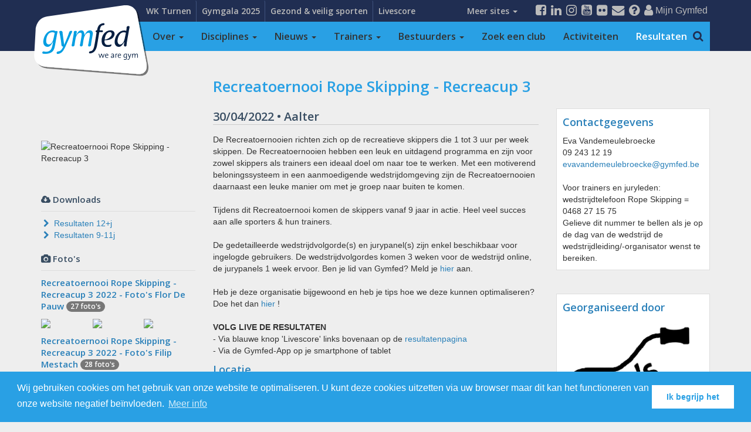

--- FILE ---
content_type: text/html; charset=UTF-8
request_url: https://www.gymfed.be/calendar/contest/3870835
body_size: 157242
content:
<!doctype html>
<html>
<head>
    <meta charset="utf-8">
    <title>Recreatoernooi Rope Skipping - Recreacup 3 : Activiteiten : Gymfed</title>
    <meta http-equiv="X-UA-Compatible" content="IE=edge">
    <meta name="viewport" content="width=device-width, initial-scale=1, maximum-scale=1, minimum-scale=1">
    <meta name="description" content="De Recreatoernooien richten zich op de recreatieve skippers die 1 tot 3 uur per week skippen. De Recreatoernooien hebben een leuk en uitdagend programma en zijn voor zowel skippers als trainers een ideaal doel om naar toe te werken. Met een motiverend beloningssysteem in een aanmoedigende wedstri...">
    <meta name="author" content="Gymfed">

    <meta property="og:title" content="Recreatoernooi Rope Skipping - Recreacup 3 : Activiteiten : Gymfed" />
    <meta property="og:site_name" content="Gymfed"/>
    <meta property="og:url" content="https://www.gymfed.be/calendar/contest/3870835" />
    <meta property="og:description" content="De Recreatoernooien richten zich op de recreatieve skippers die 1 tot 3 uur per week skippen. De Recreatoernooien hebben een leuk en uitdagend programma en zijn voor zowel skippers als trainers een ideaal doel om naar toe te werken. Met een motiverend beloningssysteem in een aanmoedigende wedstri..." />
    <meta property="og:type" content="article" />
    <meta property="og:locale" content="nl_BE" />
    <meta property="article:author" content="https://www.facebook.com/GymnastiekFederatie" />
    <meta property="article:publisher" content="https://www.facebook.com/GymnastiekFederatie" />
    <meta property="og:image" content="" />
    <meta name="csrf-token" content="47ff157d458b92ce0c52740a37145e4d" />
    <meta name="9d09cd9649e0de8" content="f16f5180803741f1ce2abc47a57dab26" />

    <!-- Javascript -->
    <script type='text/javascript' src="https://cdnjs.cloudflare.com/ajax/libs/modernizr/2.7.1/modernizr.min.js"></script>
    <script type='text/javascript' src="/themes/global/js/css3-mediaqueries.js"></script>
    <script type='text/javascript' src="/assets/js/libs.js"></script>

    <link rel="stylesheet" href="/themes/global/css/bootstrap.min.css">
    <link rel="stylesheet" href="https://maxcdn.bootstrapcdn.com/font-awesome/4.7.0/css/font-awesome.min.css" />
    <link rel="stylesheet" href="https://cdnjs.cloudflare.com/ajax/libs/bootstrap-datepicker/1.3.1/css/datepicker3.min.css" />
    <link rel="stylesheet" href="/themes/global/js/fancybox/jquery.fancybox.css" />
    <link rel="stylesheet" href="/themes/global/css/yamm.css" />
    <link rel="stylesheet" href="https://cdnjs.cloudflare.com/ajax/libs/jasny-bootstrap/3.1.3/css/jasny-bootstrap.min.css">

    <!--[if lt IE 8]><link rel="stylesheet" href="/themes/global/css/bootstrap-ie7.css" /><![endif]-->


    <link rel="stylesheet" href="https://fonts.googleapis.com/css?family=Open+Sans:300,600" />
    <link rel="stylesheet" href="/themes/default/gymfed_colors.css?2" />
    <link rel="stylesheet" href="/themes/default/messages.css" />
    <link rel="stylesheet" href="/themes/default/bootstrapprint.css" />
    <link rel="stylesheet" href="/themes/default/gymfed_base.css?6" />
    <!--[if lt IE 9]><link rel="stylesheet" href="/themes/default/ie8.css" /><![endif]-->

    <link rel='stylesheet' type='text/css' href='https://cdn.jsdelivr.net/select2/4.0.3/css/select2.min.css' media='screen' />
<link rel='stylesheet' type='text/css' href='https://www.gymfed.be/assets/cache/default_calendar_calendar_mod_f6d7aab77b9e9f39ac952b3dd4d7719d.min.css' media='screen' />

    <link rel="shortcut icon" href="https://www.gymfed.be/favicon.ico">
    <link rel="apple-touch-icon" sizes="57x57" href="/apple-touch-icon-57x57.png">
    <link rel="apple-touch-icon" sizes="60x60" href="/apple-touch-icon-60x60.png">
    <link rel="apple-touch-icon" sizes="72x72" href="/apple-touch-icon-72x72.png">
    <link rel="apple-touch-icon" sizes="76x76" href="/apple-touch-icon-76x76.png">
    <link rel="apple-touch-icon" sizes="114x114" href="/apple-touch-icon-114x114.png">
    <link rel="apple-touch-icon" sizes="120x120" href="/apple-touch-icon-120x120.png">
    <link rel="apple-touch-icon" sizes="144x144" href="/apple-touch-icon-144x144.png">
    <link rel="apple-touch-icon" sizes="152x152" href="/apple-touch-icon-152x152.png">
    <link rel="apple-touch-icon" sizes="180x180" href="/apple-touch-icon-180x180.png">
    <link rel="icon" type="image/png" href="/favicon-32x32.png" sizes="32x32">
    <link rel="icon" type="image/png" href="/android-chrome-192x192.png" sizes="192x192">
    <link rel="icon" type="image/png" href="/favicon-96x96.png" sizes="96x96">
    <link rel="icon" type="image/png" href="/favicon-16x16.png" sizes="16x16">
    <link rel="manifest" href="/manifest.json">
    <meta name="msapplication-TileColor" content="#009ee3">
    <meta name="msapplication-TileImage" content="/mstile-144x144.png">
    <meta name="theme-color" content="#ffffff">


    
    
        <!-- Google Tag Manager -->
    <script>(function(w,d,s,l,i){w[l]=w[l]||[];w[l].push({'gtm.start':
                new Date().getTime(),event:'gtm.js'});var f=d.getElementsByTagName(s)[0],
            j=d.createElement(s),dl=l!='dataLayer'?'&l='+l:'';j.async=true;j.src=
            'https://www.googletagmanager.com/gtm.js?id='+i+dl;f.parentNode.insertBefore(j,f);
        })(window,document,'script','dataLayer','GTM-TXVBXDM');</script>
    <!-- End Google Tag Manager -->
    
    <script>
        window.isApp = false;

        // Send a message to the parent window
        window.parent.postMessage('get-window-name', '*');

        window.parent.postMessage({current: window.location.pathname}, '*');

        // Listen for the response
        window.addEventListener('message', function(event) {
            // Check the origin of the message
            /*if (event.origin !== 'http://localhost:5173') { // replace with the origin of your parent window
                return;
            }*/

            if(event.data === 'back-activities') {
                if(window.location.pathname.includes('kalender/opleidingen')) {
                    window.location.href = '/kalender/opleidingen?customReferrer=gymfed_mobile_app';
                } else if(window.location.pathname.includes('kalender')) {
                    window.location.href = '/kalender?customReferrer=gymfed_mobile_app';
                } else {
                    window.history.back();
                }
            }
            if(event.data === 'back-news') {
                if(window.location.pathname.includes('nieuws')) {
                    window.location.href = '/nieuws?customReferrer=gymfed_mobile_app';
                } else {
                    window.history.back();
                }
            }
            if(event.data === 'gymfed_mobile_app') {
                // The data of the message is the window name
                var windowName = event.data;
                window.isApp = windowName === 'gymfed_mobile_app';
            }
        });

    </script>
</head>
<body>

<!-- Google Tag Manager (noscript) -->
<noscript><iframe src="https://www.googletagmanager.com/ns.html?id=GTM-TXVBXDM"
                  height="0" width="0" style="display:none;visibility:hidden"></iframe></noscript>
<!-- End Google Tag Manager (noscript) -->

<div id="fb-root"></div>
<script>(function(d, s, id) {
        var js, fjs = d.getElementsByTagName(s)[0];
        if (d.getElementById(id)) return;
        js = d.createElement(s); js.id = id;
        js.src = "//connect.facebook.net/nl_NL/sdk.js#xfbml=1&version=v2.5&appId=459938857495766";
        fjs.parentNode.insertBefore(js, fjs);
    }(document, 'script', 'facebook-jssdk'));</script>

<header class="hidden-print">
    <div class="topbar hidden-xs">
        <div class="container">
            <a href="/" class="logo"><img src="/gymfed.svg" class="img-responsive" /></a>
            <div class="quicklinkswrapper hidden-xs">
            <ul class="nav nav-tabs auto-collapse quicklinks"><li class=" "><a href="/nieuws/wk-turnen-i-kwalificaties-team-belgym" >WK Turnen</a></li>
<li class=" "><a href="https://www.gymgala2025.be"  target="_blank">Gymgala 2025</a></li>
<li class=" "><a href="/gezondenethischsporten" >Gezond & veilig sporten</a></li>
<li class=" "><a href="/results/scoreexpress" >Livescore</a></li>
<li class=" "><a href="https://gymfedsportmodel.be"  target="_blank">Gymfed-sportmodel</a></li>
<li class=" "><a href="/shop" >Gymshop</a></li>
<li class=" "><a href="/topsport" >Topsport</a></li>
<li class=" "><a href="/academy" >Academy</a></li>
<li class=" "><a href="/korting" >Kortingen</a></li>
<li class=" "><a href="/kidies" >Kidies</a></li>
<li class=" "><a href="/gymtopia" >Gymtopia</a></li>
<li class=" "><a href="/gymbo-en-gymba" >Gymbo & Gymba</a></li>
<li class=" "><a href="https://www.wearefreerunning.be/home"  target="_blank">We Are Freerunning</a></li>
<li class=" "><a href="/gezondenethischsporten" >Gezond en veilig sporten</a></li>
<li class=" "><a href="https://clubapp.gymfed.be/" >Clubapp</a></li>
<li class=" "><a href="/trainers-app" >Trainersapp</a></li>
<li class=" "><a href="/pers" >Pers en media</a></li></ul>            </div>
            <ul class="nav navbar-nav navbar-right">
    <li><a href="https://www.facebook.com/GymnastiekFederatie" target="_blank"><i class="fa fa-facebook-square fa-lg"></i></a></li>
    <li><a href="https://www.linkedin.com/company/gymnastiekfederatie/" target="_blank"><i class="fa fa-linkedin fa-lg"></i></a></li>
    <li><a href="https://www.instagram.com/wearegym" target="_blank"><i class="fa fa-instagram fa-lg"></i></a></li>
    <li><a href="https://www.youtube.com/GymnastiekFederatie" target="_blank"><i class="fa fa-youtube-square fa-lg"></i></a></li>
    <li><a href="https://www.flickr.com/photos/gymfed/albums" target="_blank"><i class="fa fa-flickr fa-lg"></i></a></li>

    <li><a href="https://www.gymfed.be/medewerkers"><i class="fa fa-envelope fa-lg"></i></a></li>
    <li><a href="https://www.gymfed.be/faq"><i class="fa fa-question-circle fa-lg"></i></a></li>

            <li><a href="https://www.gymfed.be/login"><span class="title"><i class="fa fa-user fa-lg"></i> Mijn Gymfed</span></a></li>
    
    </ul>        </div>
    </div>
    <div class="nav-holder" >
        <div class="container">
            <nav class="navbar yamm navbar-default" role="navigation" >
                <!-- Brand and toggle get grouped for better mobile display -->
                <div class="navbar-header visible-xs">
                    <a href="#" type="button" class="bars pull-right" data-toggle="collapse" data-target="#bs-example-navbar-collapse-1"><i class="fa fa-bars fa-2x"></i></a>
                    <a href="/login" class="bars pull-right"><i class="fa fa-user fa-2x"></i></a>
                    <a class="navbar-brand brand-xs" href="/">Gymfed</a>
                </div>

                <!-- Collect the nav links, forms, and other content for toggling -->
                <div class="collapse navbar-collapse" id="bs-example-navbar-collapse-1" style="max-height:80vh;">
                    <ul class="nav navbar-nav"><li class="dropdown yamm-fw"><a href="https://www.gymfed.be/over-ons" class="dropdown-toggle" data-toggle="dropdown">Over <span class="caret"></span></a><ul class="dropdown-menu hidden-xs">
    <li>
        <div class="yamm-content">
            <div class="col-sm-3">
                <img src="/assets/over_gymfed.png" class="img-responsive" />
            </div>
            <div class="col-sm-6">
                <h3>we are gym</h3>
                <p></p>
<p>De Gymnastiekfederatie Vlaanderen, kortweg Gymfed, bundelt zo'n 318 clubs, goed voor meer dan 121 000 sporters in Vlaanderen. We zijn er als ondersteunende, begeleidende en inspirerende federatie om gymnastiekclubs te versterken en de gymsport te promoten. Samen met onze clubs bouwen we aan fysiek en mentaal sterke gymnasten met als doel hen levenslang te laten genieten van gymnastiek.</p>
<p></p>                <p><a href="/over-gymfed">Lees verder...</a></p>
            </div>
            <div class="col-sm-3">
                <h3>Meer over Gymfed</h3>
                <ul class="list-unstyled">
                <li><a href="/disciplines">Onze disciplines</a></li><li><a href="/clubs">Onze clubs</a></li><li><a href="/medewerkers">Ons team</a></li><li><a href="/bestuur">Organisatiestructuur</a></li>                </ul>
            </div>
        </div>
    </li>
</ul></li>
<li class="dropdown yamm-fw"><a href="/disciplines" class="dropdown-toggle" data-toggle="dropdown">Disciplines <span class="caret"></span></a>        <ul class="dropdown-menu hidden-xs">
            <li>
                <div class="yamm-content buttons">
                    <div class="row">
                        <div class="col-sm-6">
                            <div class="row">
                                <div class="col-md-6"><a href="/disciplines/dmt" class="cat-493-bullet cat-bullet">DMT</a></div><div class="col-md-6"><a href="/disciplines/kleuterturnen" class="cat-8-bullet cat-bullet">Kleuterturnen</a></div><div class="col-md-6"><a href="/disciplines/basisgym" class="cat-9-bullet cat-bullet">Basisgym</a></div><div class="col-md-6"><a href="/disciplines/volwassenen-en-seniorengym" class="cat-13-bullet cat-bullet">Volwassenen- en seniorengym</a></div><div class="col-md-6"><a href="/disciplines/freerunning" class="cat-10-bullet cat-bullet">Freerunning</a></div><div class="col-md-6"><a href="/disciplines/g-gym" class="cat-12-bullet cat-bullet">G-Gym</a></div><div class="col-md-6"><a href="/disciplines/recrea" class="cat-14-bullet cat-bullet">Recrea</a></div>
                            </div>
                        </div>
                        <div class="col-sm-6">
                            <div class="row">
                                <div class="col-md-6"><a href="/disciplines/acro" class="cat-1-bullet cat-bullet">Acro</a></div><div class="col-md-6"><a href="/disciplines/dans-en-demo" class="cat-2-bullet cat-bullet">Dans en Demo</a></div><div class="col-md-6"><a href="/disciplines/ritmiek" class="cat-3-bullet cat-bullet">Ritmiek</a></div><div class="col-md-6"><a href="/disciplines/toestelturnen-jongens" class="cat-4-bullet cat-bullet">Toestelturnen jongens</a></div><div class="col-md-6"><a href="/disciplines/toestelturnen-meisjes" class="cat-5-bullet cat-bullet">Toestelturnen meisjes</a></div><div class="col-md-6"><a href="/disciplines/trampoline" class="cat-6-bullet cat-bullet">Trampoline</a></div><div class="col-md-6"><a href="/disciplines/tumbling" class="cat-7-bullet cat-bullet">Tumbling</a></div><div class="col-md-6"><a href="/disciplines/rope-skipping" class="cat-340-bullet cat-bullet">Rope Skipping</a></div>
                            </div>
                        </div>
                    </div>
                </div>
            </li>
        </ul></li>
<li class="dropdown yamm-fw"><a href="/nieuws" class="dropdown-toggle" data-toggle="dropdown">Nieuws <span class="caret"></span></a><ul class="dropdown-menu hidden-xs">
    <li>
        <div class="yamm-content">
            <div class="row">
    <div class="col-sm-6">
            <div class="row"><div class="col-sm-6"><a href="https://www.gymfed.be/nieuws/wk-turnen-juniores-i-kwalificaties" class="img-button text-overlay">
                <img src="https://gymfed.s3.eu-central-1.amazonaws.com/media/b9f9b0b8e9a1a9464ba2e1538bb65c84_lnd_m.png" class="img-responsive"  />
                <span class="text">WK Turnen juniores I Top 7 & 9 in team</span></a></div><div class="col-sm-6"><a href="https://www.gymfed.be/nieuws/wagc-tumbling-trampoline-resultaten" class="img-button text-overlay">
                <img src="https://gymfed.s3.eu-central-1.amazonaws.com/media/6a6854021f6f7075790483fbd9a56781_lnd_m.png" class="img-responsive"  />
                <span class="text">WAGC Tumbling Trampoline | 3x goud</span></a></div></div><div class="row"><div class="col-sm-6"><a href="https://www.gymfed.be/nieuws/toestelturnen-meisjes-in-actie-tijdens-combs-la-ville1" class="img-button text-overlay">
                <img src="https://gymfed.s3.eu-central-1.amazonaws.com/media/0d34a4baa94aaf920497eed5b120f399_lnd_m.png" class="img-responsive"  />
                <span class="text">Toestelturnen I Internationale competities</span></a></div><div class="col-sm-6"><a href="https://www.gymfed.be/nieuws/save-the-date-i-kaderweekend-2026" class="img-button text-overlay">
                <img src="https://gymfed.s3.eu-central-1.amazonaws.com/media/85bc7f3bf8fe2067c997e4928e03f0bc_lnd_m.png" class="img-responsive"  />
                <span class="text">Save the date I Kaderweekend 2026</span></a></div></div>    </div>
    <div class="col-sm-6">
        <h3>Andere berichten</h3>
        <ul class="list-unstyled">
            <li><a href="https://www.gymfed.be/nieuws/schitter-in-de-eindejaarsvideo-van-2025">Schitter in de eindejaarsvideo van 2025</a></li><li><a href="https://www.gymfed.be/nieuws/toestelturnen-meisjes-in-actie-tijdens-combs-la-ville1">Toestelturnen I Internationale competities</a></li><li><a href="https://www.gymfed.be/nieuws/wk-turnen-juniores-i-kwalificaties">WK Turnen juniores I Top 7 & 9 in team</a></li><li><a href="https://www.gymfed.be/nieuws/gezocht-discipline-verantwoordelijken-topsport-tra-tum-dmt">GEZOCHT: Discipline verantwoordelijken topsport TRA / TUM/ DMT</a></li><li><a href="https://www.gymfed.be/nieuws/save-the-date-i-kaderweekend-2026">Save the date I Kaderweekend 2026</a></li><li><a href="https://www.gymfed.be/nieuws/mis-niets-van-het-wk-turnen-juniores-2025">Mis niets van het WK Turnen juniores 2025</a></li><li><a href="https://www.gymfed.be/nieuws/webinar-q4gym-anno-2028-waar-staan-we">WEBINAR | Q4Gym anno 2028 – waar staan we?</a></li><li><a href="https://www.gymfed.be/nieuws/versterk-de-communicatie-en-samenwerking-met-ouders-volg-onze-inspirerende-webinar">Versterk de communicatie en samenwerking met ouders. Volg onze inspirerende webinar!</a></li><li><a href="https://www.gymfed.be/nieuws/klaar-voor-het-belgisch-kampioenschap-rope-skipping-2025">Klaar voor het Belgisch Kampioenschap Rope Skipping 2025</a></li><li><a href="https://www.gymfed.be/nieuws/wagc-tumbling-trampoline-resultaten">WAGC Tumbling Trampoline | 3x goud</a></li>            <li><a href="/nieuws">ALLE NIEUWSBERICHTEN <i class="fa fa-chevron-right"></i></a></li>
        </ul>
    </div>
</div>        </div>
    </li>
</ul></li>
<li class="dropdown yamm-fw"><a href="https://www.gymfed.be/trainers" class="dropdown-toggle" data-toggle="dropdown">Trainers <span class="caret"></span></a><ul class="dropdown-menu hidden-xs">
    <li>
        <div class="yamm-content buttons">
            <div class="row">
                <div class="col-sm-offset-3 col-sm-4">
                    <div class="row">
                        <ul>
                        <li><a href="https://www.gymfed.be/trainers/gymfedsportmodel" class="cat-5-bullet cat-bullet">Gymfed-sportmodel</a></li><li><a href="/academy/trainer" class="cat-5-bullet cat-bullet">Trainersopleidingen</a></li><li><a href="https://www.gymfed.be/trainers/inspiratie-en-lesinhoud" class="cat-5-bullet cat-bullet">Inspiratie en lesinhoud</a></li><li><a href="/trainers-app" class="cat-5-bullet cat-bullet">Trainersapp</a></li>                        </ul>
                    </div>
                </div>
                <div class="col-sm-4">
                    <div class="row">
                        <ul>
                            <li><a href="https://www.gymfed.be/trainers/wedstrijden-happenings-en-toernooien" class="cat-5-bullet cat-bullet">Wedstrijden, happenings en toernooien</a></li><li><a href="/gezondenethischsporten" class="cat-5-bullet cat-bullet">Gezond en veilig sporten</a></li><li><a href="https://www.gymfed.be/trainers/communicatie-vanuit-de-federatie" class="cat-5-bullet cat-bullet">Communicatie vanuit Gymfed</a></li><li><a href="/medewerkers/sportieve-organisaties" class="cat-5-bullet cat-bullet">Contact Gymfed team</a></li>                        </ul>
                    </div>
                </div>
            </div>
        </div>
    </li>
</ul></li>
<li class="dropdown yamm-fw"><a href="https://www.gymfed.be/bestuurders" class="dropdown-toggle" data-toggle="dropdown">Bestuurders <span class="caret"></span></a><ul class="dropdown-menu hidden-xs">
    <li>
        <div class="yamm-content buttons">
            <div class="row">
                <div class="col-sm-offset-3 col-sm-4">
                    <div class="row">
                        <ul>
                        <li><a href="https://www.gymfed.be/bestuurders/gymfedsportmodel" class="cat-5-bullet cat-bullet">Gymfed-sportmodel</a></li><li><a href="https://www.gymfed.be/bestuurders/clubadministratie" class="cat-5-bullet cat-bullet">Clubadministratie</a></li><li><a href="https://www.gymfed.be/bestuurders/q4gym" class="cat-5-bullet cat-bullet">Q4Gym label</a></li><li><a href="https://www.gymfed.be/bestuurders/infrastructuur" class="cat-5-bullet cat-bullet">Infrastructuur</a></li>                        </ul>
                    </div>
                </div>
                <div class="col-sm-4">
                    <div class="row">
                        <ul>
                            <li><a href="https://www.gymfed.be/bestuurders/webinars-en-good-practices" class="cat-5-bullet cat-bullet">Webinars en good practices</a></li><li><a href="https://www.gymfed.be/bestuurders/wedstrijden-happenings-en-toernooien" class="cat-5-bullet cat-bullet">Wedstrijden, happenings en toernooien</a></li><li><a href="/gezondenethischsporten" class="cat-5-bullet cat-bullet">Gezond en veilig sporten</a></li><li><a href="https://www.gymfed.be/bestuurders/communicatie-vanuit-de-federatie" class="cat-5-bullet cat-bullet">Communicatie vanuit Gymfed</a></li><li><a href="/medewerkers/clubwerking" class="cat-5-bullet cat-bullet">Contact Gymfed team</a></li>                        </ul>
                    </div>
                </div>
            </div>
        </div>
    </li>
</ul></li>
<li class="yamm-fw"><a href="/clubs" >Zoek een club</a></li>
<li class="yamm-fw"><a href="/kalender" >Activiteiten</a></li>
<li class="active yamm-fw"><a href="/results" >Resultaten</a></li></ul>                    <div class="visible-xs">
                        <hr/>
                        <div style="padding-top: 10px;padding-left: 15px;color: #EEE; text-transform:uppercase; font-size: 1.3rem; line-height: 20px;">Meer sites</div>
                        <ul class="nav navbar-nav"><li class=" "><a href="/nieuws/wk-turnen-i-kwalificaties-team-belgym" >WK Turnen</a></li>
<li class=" "><a href="https://www.gymgala2025.be"  target="_blank">Gymgala 2025</a></li>
<li class=" "><a href="/gezondenethischsporten" >Gezond & veilig sporten</a></li>
<li class=" "><a href="/results/scoreexpress" >Livescore</a></li>
<li class=" "><a href="https://gymfedsportmodel.be"  target="_blank">Gymfed-sportmodel</a></li>
<li class=" "><a href="/shop" >Gymshop</a></li>
<li class=" "><a href="/topsport" >Topsport</a></li>
<li class=" "><a href="/academy" >Academy</a></li>
<li class=" "><a href="/korting" >Kortingen</a></li>
<li class=" "><a href="/kidies" >Kidies</a></li>
<li class=" "><a href="/gymtopia" >Gymtopia</a></li>
<li class=" "><a href="/gymbo-en-gymba" >Gymbo & Gymba</a></li>
<li class=" "><a href="https://www.wearefreerunning.be/home"  target="_blank">We Are Freerunning</a></li>
<li class=" "><a href="/gezondenethischsporten" >Gezond en veilig sporten</a></li>
<li class=" "><a href="https://clubapp.gymfed.be/" >Clubapp</a></li>
<li class=" "><a href="/trainers-app" >Trainersapp</a></li>
<li class=" "><a href="/pers" >Pers en media</a></li></ul>                    </div>

                    <form class="navbar-form navbar-right hidden-xs unfocus" id="searchform" role="search">
                        <div class="input-group">
                            <input type="text" id="search" class="form-control" placeholder="Zoekterm" value=""/>
                            <span class="input-group-btn">
                                <button type="submit" class="btn btn-default"><i class="fa fa-search fa-lg"></i></button>
                            </span>
                        </div>
                    </form>
                </div><!-- /.navbar-collapse -->
            </nav>
        </div>
    </div>
</header>
<div class="visible-print">
    <img src="https://www.gymfed.be/gymfed_print.jpg" class="logo" width="280" />
</div>



<div class="container main"><!-- Start of Main Container -->
    <div class="row">
        <div class="col-xs-12 col-ms-12 col-md-12 col-lg-12 col-xl-10">
            <div class="row">

    <div class="col-md-offset-3 col-md-6 col-print-8 col-print-12 contestHeader">
        <h1>Recreatoernooi Rope Skipping - Recreacup 3</h1>
    </div>
</div>
<div class="row">
        <div class="col-md-3 top-offset-title col-print-4">
                    <p><img src="https://documenten.gymfed.be/DocumentDownload.aspx?DocumentID=78bb6aff-e72a-43d5-b5a7-14b34acb7a32" class="img-responsive hidden-xs" alt="Recreatoernooi Rope Skipping - Recreacup 3" /><br/>&nbsp;</p>
        
        
                <div class="link-links hidden-print"><h4><i class="fa fa-cloud-download"></i> Downloads</h4><hr>
            <ul class="list-unstyled">
                                    <li><a href="https://documenten.gymfed.be/WedstrijdDocumentDownload.aspx?WedstrijdDocumentID=3896446&WedstrijdID=3870835" target="_blank"><i class="fa fa-fw fa-chevron-right"></i> Resultaten 12+j</a></li>
                                    <li><a href="https://documenten.gymfed.be/WedstrijdDocumentDownload.aspx?WedstrijdDocumentID=3896445&WedstrijdID=3870835" target="_blank"><i class="fa fa-fw fa-chevron-right"></i> Resultaten 9-11j</a></li>
                            </ul>
                    </div>
        

                
        
        
        
                <div class="link-gallery hidden-print">
            <h4><i class="fa fa-camera"></i> Foto's</h4><hr>
            <div class="row row-tiny-padding"><h4><a href='https://www.flickr.com/photos/gymfed/albums/72177720298568700' target='_blank'>Recreatoernooi Rope Skipping - Recreacup 3 2022 - Foto's Flor De Pauw <small class='badge'>27 foto's</small></a></h4><div class="col-xs-4"><a href="https://www.flickr.com/photos/gymfed/albums/72177720298568700" target="_blank"><img src="https://farm66.static.flickr.com/65535/52044711494_28c508b01f_q.jpg" class="img-responsive"/></a></div><div class="col-xs-4"><a href="https://www.flickr.com/photos/gymfed/albums/72177720298568700" target="_blank"><img src="https://farm66.static.flickr.com/65535/52044518098_1da3bb3320_q.jpg" class="img-responsive"/></a></div><div class="col-xs-4"><a href="https://www.flickr.com/photos/gymfed/albums/72177720298568700" target="_blank"><img src="https://farm66.static.flickr.com/65535/52044459611_0178a1518c_q.jpg" class="img-responsive"/></a></div></div><div class="row row-tiny-padding"><h4><a href='https://www.flickr.com/photos/gymfed/albums/72177720298624361' target='_blank'>Recreatoernooi Rope Skipping - Recreacup 3 2022 - Foto's Filip Mestach <small class='badge'>28 foto's</small></a></h4><div class="col-xs-4"><a href="https://www.flickr.com/photos/gymfed/albums/72177720298624361" target="_blank"><img src="https://farm66.static.flickr.com/65535/52049509198_812bc3a587_q.jpg" class="img-responsive"/></a></div><div class="col-xs-4"><a href="https://www.flickr.com/photos/gymfed/albums/72177720298624361" target="_blank"><img src="https://farm66.static.flickr.com/65535/52049708454_1faf4fac9b_q.jpg" class="img-responsive"/></a></div><div class="col-xs-4"><a href="https://www.flickr.com/photos/gymfed/albums/72177720298624361" target="_blank"><img src="https://farm66.static.flickr.com/65535/52049472831_d8b3a22fe9_q.jpg" class="img-responsive"/></a></div></div>        </div>
        
            </div>
        <div id="content" class="col-md-6 col-print-8" data-discipline="">
        <h2>
            30/04/2022            &bull; Aalter        </h2>

                    <p>De Recreatoernooien richten zich op de recreatieve skippers die 1 tot 3 uur per week skippen. De Recreatoernooien hebben een leuk en uitdagend programma en zijn voor zowel skippers als trainers een ideaal doel om naar toe te werken. Met een motiverend beloningssysteem in een aanmoedigende wedstrijdomgeving zijn de Recreatoernooien daarnaast een leuke manier om met je groep naar buiten te komen.<br />
<br />
Tijdens dit Recreatoernooi komen de skippers vanaf 9 jaar in actie. Heel veel succes aan alle sporters & hun trainers.<br />
<br />
De gedetailleerde wedstrijdvolgorde(s) en jurypanel(s) zijn enkel beschikbaar voor ingelogde gebruikers. De wedstrijdvolgordes komen 3 weken voor de wedstrijd online, de jurypanels 1 week ervoor. Ben je lid van Gymfed? Meld je <a href =" https://www.gymfed.be/we-are-gym-community"> hier </a> aan.<br />
<br />
Heb je deze organisatie bijgewoond en heb je tips hoe we deze kunnen optimaliseren? Doe het dan <a href ="https://www.gymfed.be/Opiniepeiling-RS"> hier </a> !<br />
<br />
<b>VOLG LIVE DE RESULTATEN</b><br />
- Via blauwe knop 'Livescore' links bovenaan op de <a href =" https://www.gymfed.be/results"> resultatenpagina </a> <br />
- Via de Gymfed-App op je smartphone of tablet<br />
</p>
        

                <h3>Locatie</h3>
        <p>
            Sportpark Aalter<br/>
            Lindestraat 17<br/>
            9880 Aalter<br/>
                    </p>
        
        
        
        <span class="fb-share-button"
     data-href="https://www.gymfed.be/calendar/contest/3870835"
     data-layout="icon_link">
</span>

        
    </div>
    <div class="col-md-3 hidden-print">

                     <div class="block">
                <h3>Contactgegevens</h3>
                Eva Vandemeulebroecke<br />
09 243 12 19<br />
<a href="mailto:evavandemeulebroecke@gymfed.be">evavandemeulebroecke@gymfed.be</a><br />
<br />
Voor trainers en juryleden: wedstrijdtelefoon Rope Skipping = 0468 27 15 75<br />
Gelieve dit nummer te bellen als je op de dag van de wedstrijd de wedstrijdleiding/-organisator wenst te bereiken.<br/>
            </div><br/>
        
                    <div class="block">
            <h3>Georganiseerd door</h3>
                <a href="/clubs/club/1677/rsc-lets-go-vzw">
                <img src="[data-uri]" class="img-responsive" alt="RSC LET'S GO vzw" /></a>
            </div><br/>
        
        <div class="ad"><ins data-revive-zoneid="8" data-revive-block="1" data-revive-blockcampaign="1" data-revive-id="ba31676e4738a28826056abbe9a96d75" data-revive-target="_blank"></ins>
                <script async src="//ads.gymfed.be/www/delivery/asyncjs.php"></script></div>
    </div>
</div>



        </div>
    </div>
</div>
<div class="sponsors  hidden-xs hidden-print">
    <div class="container">
        <img src="/themes/default/i/wearegym.png" alt="we are gym" class="we-are-gym hidden-sm" />
                        <a href="http://www.janssen-fritsen.be" target="_blank" class="partnerLink"><img src="https://gymfed.s3.eu-central-1.amazonaws.com/media/2dfedb038fe38789ff0b5ad0a8a6ff07_l.png" class="img-responsive" alt="Janssen Fritsen"/></a>                <a href="https://www.nationale-loterij.be/nl" target="_blank" class="partnerLink"><img src="https://gymfed.s3.eu-central-1.amazonaws.com/media/bfae75f147a7c57f2b82cd48aa86467c_l.png" class="img-responsive" alt="Lotto"/></a>                <a href="http://www.vlaanderen.be" target="_blank" class="partnerLink"><img src="https://gymfed.s3.eu-central-1.amazonaws.com/media/3233eaf3a20e4651ff5cd36285bcca50_l.png" class="img-responsive" alt="Vlaamse overheid"/></a>                <a href="https://www.craftsportswear.com/" target="_blank" class="partnerLink"><img src="https://gymfed.s3.eu-central-1.amazonaws.com/media/36f0c1485dafe11cac8aecea9cf07b3d_l.png" class="img-responsive" alt="Craft"/></a>                <a href="https://eu.quatrogymnastics.com/" target="_blank" class="partnerLink"><img src="https://gymfed.s3.eu-central-1.amazonaws.com/media/44e28c02ae54593d0818884dc7b773e3_l.png" class="img-responsive" alt="Quatro"/></a>            </div>
</div>
<footer class="footer hidden-print">
    <div class="container">
        <div class="row">
            <div class="col-md-6 col-sm-4">
                <h2><a href="/over-gymfed">Over Gymfed</a></h2>

                <ul class="row"><li class=" col-md-4"><a href="/bestuur" >Bestuurszaken en organisatie</a></li>
<li class=" col-md-4"><a href="/gezondenethischsporten" >Gezond en ethisch sporten</a></li>
<li class=" col-md-4"><a href="/medewerkers" >Contact en medewerkers</a></li>
<li class=" col-md-4"><a href="/missie" >Missie</a></li>
<li class=" col-md-4"><a href="/trainers-app" >Trainersapp</a></li>
<li class=" col-md-4"><a href="/logo" >Logo</a></li>
<li class=" col-md-4"><a href="/clubapp" >Clubapp</a></li>
<li class=" col-md-4"><a href="/vacatures" >Vacatures</a></li>
<li class=" col-md-4"><a href="/aansluiten" >Club aansluiten</a></li>
<li class=" col-md-4"><a href="https://www.gymfed.be/over-gymfed/online-inschrijven" >Inschrijven opleidingen</a></li>
<li class=" col-md-4"><a href="/pers" >Pers & media</a></li>
<li class=" col-md-4"><a href="/medisch" >Medisch</a></li>
<li class=" col-md-4"><a href="/partners" >Partners</a></li>
<li class=" col-md-4"><a href="/shop" >Gymshop</a></li>
<li class=" col-md-4"><a href="/verzekeringen" >Verzekeringen</a></li>
<li class=" col-md-4"><a href="/faq" >FAQ</a></li>
<li class=" col-md-4"><a href="https://www.gymfed.be/over-gymfed/meer-sites" >Meer sites</a></li></ul>
                                <div class="">
                    <h2>Inschrijven nieuwsbrief (niet leden)</h2>

                    <div class="input-group subscribe-newsletter">
                        <input type="email" id="email" class="form-control" placeholder="E-mail adres" >
                        <input type="hidden" id="newsletter_type" value="0" >
                        <span class="input-group-btn">
                            <button class="btn btn-primary btn-subscribe-newsletter" type="button">Inschrijven</button>
                        </span>
                    </div>
                </div>
                            </div>
            <div class="col-md-4 col-sm-4">
                <h2>Disciplines</h2>
                        <div class="row">
            <div class="col-md-6"><ul><li><a href="/disciplines/dmt">DMT</a></li><li><a href="/disciplines/kleuterturnen">Kleuterturnen</a></li><li><a href="/disciplines/basisgym">Basisgym</a></li><li><a href="/disciplines/volwassenen-en-seniorengym">Volwassenen- en seniorengym</a></li><li><a href="/disciplines/freerunning">Freerunning</a></li><li><a href="/disciplines/g-gym">G-Gym</a></li><li><a href="/disciplines/recrea">Recrea</a></li><li><a href="/disciplines/gymtopia">Gymtopia</a></li></ul></div>
            <div class="col-md-6"><ul><li><a href="/disciplines/acro">Acro</a></li><li><a href="/disciplines/dans-en-demo">Dans en Demo</a></li><li><a href="/disciplines/ritmiek">Ritmiek</a></li><li><a href="/disciplines/toestelturnen-jongens">Toestelturnen jongens</a></li><li><a href="/disciplines/toestelturnen-meisjes">Toestelturnen meisjes</a></li><li><a href="/disciplines/trampoline">Trampoline</a></li><li><a href="/disciplines/tumbling">Tumbling</a></li><li><a href="/disciplines/rope-skipping">Rope Skipping</a></li></ul></div>
        </div>
            </div>
            <div class="col-md-2 col-sm-4">
                <h2>Mijn Gymfed</h2>
                <ul>
                    <li><a href="/login">Inloggen</a></li>                    <li><a href="/gebruiksvoorwaarden">Gebruiksvoorwaarden</a></li>
                    <li><a href="/privacy">Privacy</a></li>
                </ul>

                <p>
                    <a href="/apps"><img src="/themes/default/i/apps_button.png" alt="De Gymfed Apps" class="img-responsive" /></a>
                </p>
            </div>
        </div>
    </div>
    <div class="bottom">
        <div class="container">
            <div class="row">
                <div class="col-sm-9">
                    &copy; Gymnastiekfederatie Vlaanderen vzw &bull; <span class="text-nowrap">Zuiderlaan 13, 9000 Gent</span> &bull; <span class="text-nowrap">Tel: 09 424 06 30</span> &bull; <a href="mailto:info@gymfed.be">info@gymfed.be</a>
                </div>
                <div class="col-sm-3 text-right">
                    <a href="http://www.facebook.com/GymnastiekFederatie" target="_blank"><i class="fa fa-facebook-square fa-2x"></i></a>
                    <a href="https://www.linkedin.com/company/gymnastiekfederatie/" target="_blank"><i class="fa fa-linkedin fa-2x"></i></a>
                    <a href="http://www.youtube.com/GymnastiekFederatie" target="_blank"><i class="fa fa-youtube-square fa-2x"></i></a>
                    <a href="http://www.instagram.com/wearegym" target="_blank"><i class="fa fa-instagram fa-2x"></i></a>
                    <a href="https://www.gymfed.be/medewerkers"><i class="fa fa-envelope fa-2x"></i></a>

                </div>
            </div>
        </div>
    </div>
</footer>

<div class="print-footer visible-print-block">
    <hr/>
    Zaterdag 22 november 2025<br/>
    https://www.gymfed.be/kalender<br/>
    &copy; Gymnastiekfederatie Vlaanderen vzw &bull; Zuiderlaan 13, 9000 Gent &bull; Tel: 09 243 12 00 &bull; info@gymfed.be

</div>

    
    <!-- Grab Google CDN's jQuery, with a protocol relative URL; fall back to local if offline -->
    <script src="https://cdnjs.cloudflare.com/ajax/libs/underscore.js/1.8.3/underscore-min.js"></script>
    <script src="https://code.jquery.com/jquery-1.11.0.min.js"></script>
    <script src="https://code.jquery.com/jquery-migrate-1.2.1.min.js"></script>
    <!-- The jQuery UI widget factory, can be omitted if jQuery UI is already included -->
    <script src="/themes/global/js/jquery.ui.widget.js"></script>
    <script src="/themes/global/js/jquery-ui.min.js"></script>
    <script src="/themes/global/js/bootstrap-tabdrop.js"></script>
    <!--BOOTSTRAP JS -->
    <script src="/themes/global/js/bootstrap.min.js"></script>

    <script src="https://cdnjs.cloudflare.com/ajax/libs/jasny-bootstrap/3.1.3/js/jasny-bootstrap.min.js"></script>
    <script src="https://cdnjs.cloudflare.com/ajax/libs/jquery-cookie/1.4.1/jquery.cookie.js"></script>

    <script src="https://embed.typeform.com/next/embed.js"></script>

    <!-- HTML5 shim and Respond.js IE8 support of HTML5 elements and media queries -->
    <!--[if lt IE 9]>
    <script type='text/javascript' src="http://html5shiv.googlecode.com/svn/trunk/html5.js"></script>
    <script type='text/javascript' src="https://cdnjs.cloudflare.com/ajax/libs/respond.js/1.4.2/respond.js"></script>
    <![endif]-->

    <!--LOAD PAGE JS-->
    <script src='https://www.gymfed.be/themes/default/../global/js/Uri.js' type='text/javascript'></script>
<script src='https://www.gymfed.be/themes/global/js/media_libs.js' type='text/javascript'></script>
<script src='https://cdn.jsdelivr.net/select2/4.0.3/js/select2.min.js' type='text/javascript'></script>
<script src='https://www.gymfed.be/themes/default/../global/js/fancybox/jquery.fancybox.pack.js' type='text/javascript'></script>
<script src='https://www.gymfed.be/themes/default/../global/js/common.js' type='text/javascript'></script>
<script src='https://www.gymfed.be/themes/default/gymfed_common.js' type='text/javascript'></script>
<script src='https://www.gymfed.be/assets/cache/default_contest_calendar_mod_5f2ee3a0546fb7e9a6884dbeaf4cd8af.min.js?_dt=1763826331' type='text/javascript'></script>
<script type='text/javascript'>
$(document).ready(function() {

/**
 * Copyright (c) 2014 Leonardo Cardoso (http://leocardz.com)
 * Dual licensed under the MIT (http://www.opensource.org/licenses/mit-license.php)
 * and GPL (http://www.opensource.org/licenses/gpl-license.php) licenses.
 *
 * Version: 1.3.0
 */

//UPDATED BY TRENDSCO: textarea as parameter + updated HTML append on line 28

    $.fn.linkPreview = function(textarea, options) {
        var defaults = {
            placeholder: "",
            imageQuantity: -1 // illimited
        };
        var opts = jQuery.extend(defaults, options);

        function trim(str) {
            return str.replace(/^\s+|\s+$/g, "");
        }

        var selector = $(this).selector;
        selector = selector.substr(1);

        //UPDATED BY TRENDSCO
        $(this).append('<input type="hidden" name="link" /><div id="previewLoading_' + selector + '" class="previewLoading"></div> <div style="float: left;"> <div style="clear: both"></div> </div> <div id="preview_' + selector + '" class="preview"> <div id="previewImages_' + selector + '" class="previewImages"> <div id="previewImage_' + selector + '" class="previewImage"></div> <input type="hidden" id="photoNumber_' + selector + '" class="photoNumber" value="0" /> </div> <div id="previewContent_' + selector + '" class="previewContent"> <div id="closePreview_' + selector + '" title="Remove" class="closePreview" ></div> <div id="previewTitle_' + selector + '" class="previewTitle"></div> <div id="previewUrl_' + selector + '" class="previewUrl"></div> <div id="previewDescription_' + selector + '" class="previewDescription"></div> <div id="hiddenDescription_' + selector + '" class="hiddenDescription"></div> <div id="previewButtons_' + selector + '" class="previewButtons" > <div id="previewPreviousImg_' + selector + '" class="buttonLeftDeactive" ></div> <div id="previewNextImg_' + selector + '" class="buttonRightDeactive" ></div> <div id="photoNumbers_' + selector + '" class="photoNumbers" ></div> <div id="chooseThumbnail_' + selector + '" class="chooseThumbnail"> Choose a thumbnail </div> </div> <div class="nT" id="nT_' + selector + '" > <span id="noThumbDiv_' + selector + '" class="noThumbDiv" ><input type="checkbox" id="noThumb_' + selector + '" class="noThumb noThumbCb" />  No thumbnail</span> </div> </div> <div style="clear: both"></div> </div>');

        var text;
        var urlRegex = /(https?\:\/\/|\s)[a-z0-9-]+(\.[a-z0-9-]+)*(\.[a-z]{2,4})(\/+[a-z0-9_.\:\;-]*)*(\?[\&\%\|\+a-z0-9_=,\.\:\;-]*)?([\&\%\|\+&a-z0-9_=,\:\;\.-]*)([\!\#\/\&\%\|\+a-z0-9_=,\:\;\.-]*)}*/i;
        var block = false;
        var blockTitle = false;
        var blockDescription = false;
        var contentWidth = '100%';
        var content = "";
        var image = "";
        var images = "";
        var title = "";
        var url = "";
        var video = "no";
        var videoPlay = "";
        var description = "";
        var hrefUrl = "";
        var videoIframe = "";
        var leftSideContent = "";
        var photoNumber = 0;
        var firstPosted = false;
        var firstPosting = false;
        var nT = false;
        var imageId = "";
        var imageIdArray = "";
        var pTP = "";
        var pDP = "";
        var fancyUrl = '';
        var allowPosting = false;
        var isCrawling = false;
        var defaultTitle = "Kies een titel";
        var defaultDescription = "";


        var textText = "";
        textarea.focus(function() {
            if (trim(textarea.val()) === textText) {
                $(this).val('');
                $(this).css({
                    'color': 'black'
                });
            }
        }).blur(function() {
            if (trim(textarea.val()) === "") {
                $(this).val(textText);
                $(this).css({
                    'color': 'grey'
                });
            }
        });

        function resetPreview() {
            $('#previewPreviousImg_' + selector).removeClass('buttonLeftActive');
            $('#previewPreviousImg_' + selector).addClass('buttonLeftDeactive');
            $('#previewNextImg_' + selector).removeClass('buttonRightActive');
            $('#previewNextImg_' + selector).addClass('buttonRightDeactive');
            //$('#previewButtons_' + selector).show();
            photoNumber = 0;
            /*$('#previewContent_' + selector).css({
                'width': contentWidth
            });*/
            $('#noThumb_' + selector).show();
            $('#nT_' + selector).show();
            $('#noThumb_' + selector).prop('checked', false);
            images = "";
        }


        function noThumbAction(noThumb, inputCheckbox) {
            if (!noThumb) {
                inputCheckbox.prop('checked', true);
                $('#imagePreview_' + selector + '_' + photoNumber).css({
                    'display': 'none'
                });
                $('#whiteImage_' + selector).css({
                    'display': 'block'
                });
                $('#previewContent_' + selector).css({
                    'margin-left': '0px'
                });

                $('#previewButtons_' + selector).hide();
            } else {
                inputCheckbox.prop('checked', false);
                $('#imagePreview_' + selector + '_' + photoNumber).css({
                    'display': 'block'
                });
                $('#whiteImage_' + selector).css({
                    'display': 'none'
                });

                $('#previewContent_' + selector).css({
                    'margin-left': '150px'
                });
                //$('#previewButtons_' + selector).show();
            }
        }

        function iframenize(obj) {

            var oldId = obj.prop("id");
            var currentId = oldId.substring(3);
            pTP = "pTP" + currentId;
            pDP = "pDP" + currentId;
            oldId = "#" + oldId;
            currentId = "#" + currentId;
            $(oldId).css({
                'display': 'none'
            });
            $(currentId).css({
                'display': 'block'
            });

        }


        var crawlText = function() {

            allowPosting = true;
            hrefUrl = '';
            fancyUrl = '';
            images = '';
            video = '';

            text = " " + textarea.val();
            if (trim(text) !== "") {
                video = "no";
                videoPlay = "";
                if (block === false && urlRegex.test(text)) {
                    var link = trim(urlRegex.exec(text)[0]);
                    block = true;
                    $('#preview_' + selector).hide();
                    $('#previewButtons_' + selector).hide();
                    $('#previewLoading_' + selector).html("<img src='/assets/css_img/messages/loader.gif' />");
                    $('#photoNumber_' + selector).val(0);

                    allowPosting = false;
                    isCrawling = true;


                    $.ajax({
                        url: '/messages/get_link_preview',
                        type: 'post',
                        data: {link: link, ci_csrf_token: $('input[name=ci_csrf_token]').val()},
                        dataType: 'json',
                        success: function (response) {
                            if(response.error){
                                block = false;
                                resetPreview();
                            }else{
                                updatePreview(response);
                            }
                        }, error: function(){
                            block = false;
                            resetPreview();
                        }
                    });

                }
            }
        };

        function updatePreview(answer){
            if (answer.url === null)
                answer.url = "";
            if (answer.pageUrl === null)
                answer.pageUrl = "";
            if (answer.title === null || answer.title === "")
                answer.title = defaultTitle;
            if (answer.description === null || answer.description === "")
                answer.description = defaultDescription;
            if (answer.canonicalUrl === null)
                answer.canonicalUrl = "";
            if (answer.images === null)
                answer.images = "";
            if (answer.video === null)
                answer.video = "";
            if (answer.videoIframe === null)
                answer.videoIframe = "";

            resetPreview();
            $('#previewLoading_' + selector).html("");
            $('#preview_' + selector).show();
            $('#previewTitle_' + selector).html("<span id='previewSpanTitle_" + selector + "' class='previewSpanTitle' >" + answer.title + "</span><input type='text' value='" + answer.title + "' id='previewInputTitle_" + selector + "' class='previewInputTitle inputPreview' style='display: none;'/>");

            $('#previewUrl_' + selector).html(answer.url);
            $('#previewDescription_' + selector).html("<span id='previewSpanDescription_" + selector + "' class='previewSpanDescription' >" + answer.description + "</span><textarea id='previewInputDescription_" + selector + "' class='previewInputDescription' style='display: none;' class='inputPreview' >" + answer.description + "</textarea>");
            title = "<a href='" + answer.pageUrl + "' target='_blank'>" + $('#previewTitle_' + selector).html() + "</a>";
            url = "<a href='http://" + answer.canonicalUrl + "' target='_blank'>" + answer.canonicalUrl + "</a>";
            fancyUrl = answer.canonicalUrl;
            hrefUrl = answer.url;
            description = $('#previewDescription_' + selector).html();
            video = answer.video;
            videoIframe = answer.videoIframe;
            if(answer.images != ""){
                try {
                    images = (answer.images).split("|");
                    $('#previewImages_' + selector).show();
                    //$('#previewButtons_' + selector).show();
                } catch (err) {
                    $('#previewImages_' + selector).hide();
                    $('#previewButtons_' + selector).hide();
                }
            }else{
                $('#previewImages_' + selector).hide();
                $('#previewButtons_' + selector).hide();
            }
            //images.length = parseInt(images.length);
            var appendImage = "";
            for (var i = 0; i < images.length; i++) {
                if (i === 0)
                    appendImage += "<img id='imagePreview_" + selector + "_" + i + "' src='" + images[i] + "' style='width: 130px; height: auto' ></img>";
                else
                    appendImage += "<img id='imagePreview_" + selector + "_" + i + "' src='" + images[i] + "' style='width: 130px; height: auto; display: none' ></img>";
            }
            $('#previewImage_' + selector).html("<a href='" + answer.pageUrl + "' target='_blank'>" + appendImage + "</a><div id='whiteImage' style='width: 130px; color: transparent; display:none;'>...</div>");
            $('#photoNumbers_' + selector).html("1 of " + images.length);
            if (images.length > 1) {
                $('#previewNextImg_' + selector).removeClass('buttonRightDeactive');
                $('#previewNextImg_' + selector).addClass('buttonRightActive');

                if (firstPosted === false) {
                    firstPosted = true;
                    $('#previewPreviousImg_' + selector).unbind('click').click(function (e) {
                        e.stopPropagation();
                        if (images.length > 1) {
                            photoNumber = parseInt($('#photoNumber_' + selector).val());
                            $('#imagePreview_' + selector + '_' + photoNumber).css({
                                'display': 'none'
                            });
                            photoNumber -= 1;
                            if (photoNumber === -1)
                                photoNumber = 0;
                            $('#previewNextImg_' + selector).removeClass('buttonRightDeactive');
                            $('#previewNextImg_' + selector).addClass('buttonRightActive');
                            if (photoNumber === 0) {
                                photoNumber = 0;
                                $('#previewPreviousImg_' + selector).removeClass('buttonLeftActive');
                                $('#previewPreviousImg_' + selector).addClass('buttonLeftDeactive');
                            }
                            $('#imagePreview_' + selector + '_' + photoNumber).css({
                                'display': 'block'
                            });
                            $('#photoNumber_' + selector).val(photoNumber);
                            $('#photoNumbers_' + selector).html(parseInt(photoNumber + 1) + " of " + images.length);
                        }
                    });
                    $('#previewNextImg_' + selector).unbind('click').click(function (e) {
                        e.stopPropagation();
                        if (images.length > 1) {
                            photoNumber = parseInt($('#photoNumber_' + selector).val());
                            $('#imagePreview_' + selector + '_' + photoNumber).css({
                                'display': 'none'
                            });
                            photoNumber += 1;
                            if (photoNumber === images.length)
                                photoNumber = images.length - 1;
                            $('#previewPreviousImg_' + selector).removeClass('buttonLeftDeactive');
                            $('#previewPreviousImg_' + selector).addClass('buttonLeftActive');
                            if (photoNumber === images.length - 1) {
                                photoNumber = images.length - 1;
                                $('#previewNextImg_' + selector).removeClass('buttonRightActive');
                                $('#previewNextImg_' + selector).addClass('buttonRightDeactive');
                            }
                            $('#imagePreview_' + selector + '_' + photoNumber).css({
                                'display': 'block'
                            });
                            $('#photoNumber_' + selector).val(photoNumber);
                            $('#photoNumbers_' + selector).html(parseInt(photoNumber + 1) + " of " + images.length);
                        }
                    });
                }
            } else if (images.length === 0) {
                /*$('#closePreview_' + selector).css({
                    "margin-right": "0"
                });
                $('#previewTitle_' + selector).css({
                    "width": "495px"
                });
                $('#previewDescription_' + selector).css({
                    "width": "495px"
                });
                $('#previewInputDescription_' + selector).css({
                    "width": "495px"
                });
                contentWidth = 495;
                */
                $('#previewButtons_' + selector).hide();
                $('#noThumb_' + selector).hide();
                $('#nT_' + selector).hide();
            }
            $('#nT_' + selector).unbind('click').click(function (e) {
                e.stopPropagation();
                noThumbAction($('#noThumb_' + selector), 'parent');
            });
            $('#noThumb_' + selector).unbind('click').click(function (e) {
                e.stopPropagation();
                noThumbAction($(this), 'input');
            });
            $('#previewSpanTitle_' + selector).unbind('click').click(function (e) {
                e.stopPropagation();
                if (blockTitle === false) {
                    blockTitle = true;
                    $('#previewSpanTitle_' + selector).hide();
                    $('#previewInputTitle_' + selector).show();
                    $('#previewInputTitle_' + selector).val($('#previewInputTitle_' + selector).val());
                    $('#previewInputTitle_' + selector).focus().select();
                }
            });
            $('#previewInputTitle_' + selector).blur(function () {
                blockTitle = false;
                $('#previewSpanTitle_' + selector).html($('#previewInputTitle_' + selector).val());
                $('#previewSpanTitle_' + selector).show();
                $('#previewInputTitle_' + selector).hide();
            });
            $('#previewInputTitle_' + selector).keypress(function (e) {
                if (e.which === 13) {
                    blockTitle = false;
                    $('#previewSpanTitle_' + selector).html($('#previewInputTitle_' + selector).val());
                    $('#previewSpanTitle_' + selector).show();
                    $('#previewInputTitle_' + selector).hide();
                }
            });
            $('#previewSpanDescription_' + selector).unbind('click').click(function (e) {
                e.stopPropagation();
                if (blockDescription === false) {
                    blockDescription = true;
                    $('#previewSpanDescription_' + selector).hide();
                    $('#previewInputDescription_' + selector).show();
                    $('#previewInputDescription_' + selector).val($('#previewInputDescription_' + selector).val());
                    $('#previewInputDescription_' + selector).focus().select();
                }
            });
            $('#previewInputDescription_' + selector).blur(function () {
                blockDescription = false;
                $('#previewSpanDescription_' + selector).html($('#previewInputDescription_' + selector).val());
                $('#previewSpanDescription_' + selector).show();
                $('#previewInputDescription_' + selector).hide();
            });
            $('#previewInputDescription_' + selector).keypress(function (e) {
                if (e.which === 13) {
                    blockDescription = false;
                    $('#previewSpanDescription_' + selector).html($('#previewInputDescription_' + selector).val());
                    $('#previewSpanDescription_' + selector).show();
                    $('#previewInputDescription_' + selector).hide();
                }
            });
            $('#previewSpanTitle_' + selector).mouseover(function () {
                $('#previewSpanTitle_' + selector).css({
                    "background-color": "#ff9"
                });
            });
            $('#previewSpanTitle_' + selector).mouseout(function () {
                $('#previewSpanTitle_' + selector).css({
                    "background-color": "transparent"
                });
            });
            $('#previewSpanDescription_' + selector).mouseover(function () {
                $('#previewSpanDescription_' + selector).css({
                    "background-color": "#ff9"
                });
            });
            $('#previewSpanDescription_' + selector).mouseout(function () {
                $('#previewSpanDescription_' + selector).css({
                    "background-color": "transparent"
                });
            });
            $('#closePreview_' + selector).unbind('click').click(function (e) {
                e.stopPropagation();
                block = false;
                hrefUrl = '';
                fancyUrl = '';
                images = '';
                video = '';
                $('#preview_' + selector).fadeOut("fast", function() {
                    $('#previewImage_' + selector).html("");
                    $('#previewTitle_' + selector).html("");
                    $('#previewUrl_' + selector).html("");
                    $('#previewDescription_' + selector).html("");
                });

            });
            if (firstPosting === false) {
                firstPosting = true;
            }
            allowPosting = true;
            isCrawling = false;
        }

        textarea.bind({
            paste: function() {
                setTimeout(function() {
                    crawlText();
                }, 100);
            },
            keyup: function(e) {
                if ((e.which === 13 || e.which === 32 || e.which === 17)) {
                    crawlText();
                }
            }
        });




        textarea.closest('form').find('input[type="submit"]').click(function(evt) {

            var title = $('#previewSpanTitle_link_preview').text();
            var description = $('#previewSpanDescription_link_preview').text();
            photoNumber = 0;
            var image = ($('#imagePreview_' + selector + '_' + photoNumber) && $('#imagePreview_' + selector + '_' + photoNumber).prop("src")) ? $('#imagePreview_' + selector + '_' + photoNumber).prop("src") : '';
            var form = textarea.closest('form');

            if($("#link_hidden_fields")){
                $("#link_hidden_fields").remove();
            }

            var hidden = form.append('<div id="link_hidden_fields" />');
            hidden.append('<input type="hidden" class="link_image" value="' + image + '" />');
            hidden.append('<input type="hidden" class="link_title" value="' + title + '" />');
            hidden.append('<input type="hidden" class="link_description" value="' + description + '" />');
            hidden.append('<input type="hidden" class="link_url" value="' + hrefUrl + '" />');
            hidden.append('<input type="hidden" class="link_videoType" value="youtube" />');
            hidden.append('<input type="hidden" class="link_videoId" value="' + video + '" />');

            block = false;
            hrefUrl = '';
            fancyUrl = '';
            images = '';
            video = '';
            resetPreview();


        });


    };


    var message_id;
    var action = new Uri(location.href).getQueryParamValue('action');
    if(action == 'post'){
        $("#new_post textarea").focus();
    }

    if(jQuery().linkPreview){
       $('#link_preview').linkPreview($('#new_post:not(.comment) textarea'));
    }


    $('body').on('submit', 'form.message_post_form', function (evt) {
        evt.preventDefault();
        
    var obj = $(this), // (*) references the current object/form each time
        url = obj.attr('action'),
        data = {};


    if(obj.find('textarea').val().trim().length > 2){

        //Disable submit button + link buttons
        obj.find('input[type="submit"]').attr('disabled', 'disabled');
        obj.find('textarea').attr('disabled', 'disabled');
        obj.find('a.btn').each(function () {
            $(this).addClass('disabled');
        });

        obj.find('[name]').not('input[type="checkbox"]').each(function (index, value) {
            var obj = $(this),
                name = obj.attr('name'),
                value = obj.val();

            data[name] = value;
        });

        var title = $(this).find("input.link_title").val();
        var description = $(this).find("input.link_description").val();
        var image = $(this).find("input.link_image").val();
        var hrefUrl = $(this).find("input.link_url").val();
        var videoType = $(this).find("input.link_videoType").val();
        var videoId = $(this).find("input.link_videoId").val();

        var output = {
            image: image,
            title: title,
            url: hrefUrl,
            description: description,
            videoType: videoType,
            videoId: videoId
        };

        data["link"] = (hrefUrl) ? JSON.stringify(output) : '';

        obj.find('input[type="checkbox"]').each(function(index,value) {
            if(this.checked) {
                var obj = $(this),
                    name = obj.attr('name'),
                    value = obj.val();

                data[name] = value;
            }
        });

        $.ajax({
            url: url,
            type: 'post',
            data: data,
            dataType: 'json',
            success: function (response) {
                if (!response['success'] && response['error']) {
                    alert(response['error']);
                }

                //RESET FORM
                $('textarea[name="message"]').val('');
                obj.find('input[type="submit"]').removeAttr('disabled');
                obj.find('textarea').removeAttr('disabled');
                obj.find('a.btn').each(function () {
                    $(this).removeClass('disabled');
                });
                obj.find('.link_image').remove();
                obj.find('.link_title').remove();
                obj.find('.link_description').remove();
                obj.find('.link_url').remove();
                obj.find('.link_videoType').remove();
                obj.find('.link_videoId').remove();
                obj.find('#closePreview_link_preview').click();
                obj.find('#link_preview').html('');
                obj.find('#image_preview_holder').html('');
                obj.find('input#files').val('');
                files = [];

                //append the message
                if (response.success) {
                    if (response.type == 'comment') {
                        obj.parent().find('#new_post').before(response.message);
                    } else {
                        $('#messages_container').prepend(response.message);
                    }
                }
            }
        });

    }else {
        alert("Gelieve minimum 3 karakters in te geven!");
        obj.find('textarea').focus();
    }

    return false;

}).on('click', '#confirm-delete', function () {
    if (message_id) {
        $.ajax({
            url: '/messages/remove_message/' + message_id,
            success: function () {
                //remove the element of the deleted message
                $('#message_' + message_id).hide(500, function () {
                    $(this).remove();
                });
                $('#removeMessageModal').modal('hide');
                message_id = 0;
            }
        });
    }
});

$("body").on("change", 'select[name="post_as"]', function(){
    var select = $(this);
    var form = select.parents("form.message_post_form");
    var selected = select.find('option:selected');

    form.find('input[name="author_type"]').val(selected.data('author-type'));
    form.find('input[name="author_name"]').val(selected.data('author-name'));
    form.find('input[name="author_id"]').val(select.val());
}).on('click', '.add_message_comment', function () {
    var message_list_container = $(this).parents('.message_list_container');
    message_list_container.find('.comments_container').removeClass('hide');
    message_list_container.find('textarea').focus();
}).on('click', '.remove_message', function () {
    message_id = $(this).data('message-id');
}).on('click', '.change_expression', function () {
    var element = $(this);
    var element_id = element.data('message-id');
    var type = 0;

    if (element.hasClass('like')) {
        type = 1;
    }
    if (element.hasClass('unlike')) {
        type = 2;
    }

    if (element.hasClass('message')) {
        $.ajax({
            url: '/messages/change_expression/' + element_id + '/messages/' + type,
            success: function (response) {
                element.parent().html(response);
            }
        });
    }
});

$('.message_container, .message_view_container').on('click', '.remove_comment', function () {
    var comment_id = $(this).data('comment-id');
    $.ajax({
        url: '/messages/remove_message/' + comment_id + '/1',
        success: function () {
            $('#comment_' + comment_id).hide(500, function () {
                $(this).remove();
            });
            comment_id = 0;
        }
    });
});

var loading_messages = false;
function load_next_messages(offset)
{
    loading_messages = true;
    var pathname = window.location.pathname;
    var total_messages = $('#total_messages').val();
    var pathname_array = pathname.split('/');
    var url_length = pathname_array.length;
    var user_id = 0;
    var ref_id = 0;
    var ref_type = 0;
    var exclude_type = 0;

    if($("input[name='ref_type']", 'body').val()){
       ref_type = $("input[name='ref_type']", 'body').val();
    }
    if($("input[name='ref_id']").val()){
        ref_id = $("input[name='ref_id']").val();
    }
    if($("input[name='user_id']").val()){
        user_id = $("input[name='user_id']").val();
    }

    /*
    if(ref_type != 'zoekertjes'){
        exclude_type = 'zoekertjes';
    }*/

    $.get("/messages/show_more_message/" + offset + '/' + user_id + '/' + ref_id + '/' + ref_type + '/' + exclude_type, function(data){
        $("#messages_container").append(data);
        loading_messages = false;
        $('.show_more_message').show();
        $('.show_more_message .fa').removeClass('fa-spin');
        $('.loading_messages').hide();
        if(total_messages <= offset+15)
        {
            $('.show_more_message').hide();
        }
    });
}

    var page_size = 15;

    if ($("#messages_container").length > 0) {
        if($("#messages_container").data('autoload') !== 0){
            load_next_messages(0);
        }
    }

    if ($('.show_more_message').length > 0) {
        $('.show_more_message').click(function () {
            $('.show_more_message .fa').addClass('fa-spin');
            var current_offset = eval($(this).attr('id'));
            var offset = current_offset + page_size;
            load_next_messages(offset);
            $(this).attr('id', offset);
        });

        //infinite scroll
        var $window = $(window);
        var $body = $('body');
        var windowHeight = $window.height();
        var resizeTimer;
        $window.scroll(function () {
            if (($body.height() - $window.scrollTop() - windowHeight) < 600 && !loading_messages) {
                $('.show_more_message:visible').click();
            }
        }).resize(function () {
            clearTimeout(resizeTimer);
            resizeTimer = setTimeout(function () {
                windowHeight = $window.height();
            }, 100);
        });
    }



$(function(){
    $('#attestForm').on('submit', function(e){

        if($('#gymnast_id').val() === null) {
            $('#alertHolder').html('<div class="alert alert-danger" role="alert">Gelieve een gymnast te selecteren.</div>');
            return false;
        }
        if($('[name="attest"]').val() === '') {
            $('#alertHolder').html('<div class="alert alert-danger" role="alert">Gelieve een attest op te laden.</div>');
            return false;
        }

        return true;
    });

    $('#gymnast_id').select2({
        dropdownParent: $('#uploadModal'),
        ajax: {
            url: "/calendar/contest/3870835/search_gymnast",
            dataType: 'json',
            delay: 250,
            data: function (params) {
                return {
                    q: params.term, // search term
                    page: params.page
                };
            },
            processResults: function (data) {
                data = JSON.parse(data);
                return {
                    results: data
                };
            },
            cache: true
        },
        width: '100%',
        minimumInputLength: 2
    });
});

});
</script>
    
        <link rel="stylesheet" type="text/css" href="//cdnjs.cloudflare.com/ajax/libs/cookieconsent2/3.0.3/cookieconsent.min.css" />
    <script src="//cdnjs.cloudflare.com/ajax/libs/cookieconsent2/3.0.3/cookieconsent.min.js"></script>
    <script>
        window.addEventListener("load", function(){
            window.cookieconsent.initialise({
                "palette": {
                    "popup": {
                        "background": "#29a0e4",
                        "text": "#ffffff"
                    },
                    "button": {
                        "background": "#ffffff",
                        "text": "#29a0e4"
                    }
                },
                "content": {
                    "message": "Wij gebruiken cookies om het gebruik van onze website te optimaliseren. U kunt deze cookies uitzetten via uw browser maar dit kan het functioneren van onze website negatief beïnvloeden.",
                    "dismiss": "Ik begrijp het",
                    "link": "Meer info"
                }
            })});
    </script>

    <script>
        window.addEventListener('mouseover', initLandbot, { once: true });
        window.addEventListener('touchstart', initLandbot, { once: true });
        var myLandbot;
        function initLandbot() {
            if (!myLandbot) {
                var s = document.createElement('script');s.type = 'text/javascript';s.async = true;
                s.addEventListener('load', function() {
                    var myLandbot = new Landbot.Livechat({
                        configUrl: 'https://chats.landbot.io/v3/H-1104559-SV67GFK1JHKOR1BK/index.json',
                    });
                });
                s.src = 'https://cdn.landbot.io/landbot-3/landbot-3.0.0.js';
                var x = document.getElementsByTagName('script')[0];
                x.parentNode.insertBefore(s, x);
            }
        }
    </script>
    
    
    </body>
</html>


--- FILE ---
content_type: text/css; charset=utf-8
request_url: https://www.gymfed.be/themes/default/gymfed_colors.css?2
body_size: 1391
content:
/* Category Colors */
.cat-bullet { display: block; position: relative;}
.cat-bullet:before { content: ""; display: inline-block; width:8px; height:8px; background:#00aeef; margin-right: 10px; position: absolute; top: 10px; left: -15px }
.base-bc{ background-color: #00aeef !important;color: #FFF !important;}
.rsNavItem.rsNavSelected .base-bc:before { border-color: transparent transparent #00aeef transparent !important; }
.base-fc { color: #00aeef !important;}
.caption.base-bc:before { border-top: 10px solid #0097cf !important;}
/* Acro */
.cat-1-bc, .cat-1-bullet:before{ background-color: #f26522 !important;color: #FFF !important;}
.rsNavItem.rsNavSelected .cat-1-bc:before { border-color: transparent transparent #f26522 transparent !important; }
.cat-1-fc { color: #f26522 !important;}
.cat-1-border { border-color: #f26522 !important;}
.caption.cat-1-bc:before { border-top: 10px solid #d55a1f !important;}

/*.cat-1 h1, .cat-1 a.more-link, .cat-1 h3, .cat-1 ul.links li::before, .cat-1 .nav-tabs a { color: #f26522 !important; }*/
.cat-1 h1 { color: #f26522 !important; }
.cat-1 nav.navbar { background: #f26522 !important; }

/*Dans en Demo*/
.cat-2-bc, .cat-2-bullet:before{ background-color: #d9166f !important;color: #FFF !important;}
.rsNavItem.rsNavSelected .cat-2-bc:before { border-color: transparent transparent #d9166f transparent !important; }
.cat-2-fc { color: #d9166f !important;}
.cat-2-border { border-color: #d9166f !important;}
.caption.cat-2-bc:before { border-top: 10px solid #ba135f !important;}

/*.cat-2 h1, .cat-2 a.more-link, .cat-2 h3, .cat-2 ul.links li::before, .cat-2 .nav-tabs a { color: #d9166f !important; }*/
.cat-2 h1 { color: #d9166f !important; }
.cat-2 nav.navbar { background: #d9166f !important; }

/*Ritmiek	*/
.cat-3-bc, .cat-3-bullet:before{ background-color: #ebd417 !important;color: #333 !important;}
.rsNavItem.rsNavSelected .cat-3-bc:before { border-color: transparent transparent #ebd417 transparent !important; }
.cat-3-fc { color: #ebd417 !important;}
.cat-3-border { border-color: #ebd417 !important;}
.caption.cat-3-bc:before { border-top: 10px solid #c3b014 !important;}

/*.cat-3 h1, .cat-3 a.more-link, .cat-3 h3, .cat-3 ul.links li::before, .cat-3 .nav-tabs a { color: #ebd417 !important; }*/
.cat-3 h1 { color: #ebd417 !important; }
.cat-3 nav.navbar { background: #ebd417 !important; }


/*Toestelturnen jongens*/
.cat-4-bc, .cat-4-bullet:before{ background-color: #00ac5b !important;color: #FFF !important;}
.rsNavItem.rsNavSelected .cat-4-bc:before { border-color: transparent transparent #00ac5b transparent !important; }
.cat-4-fc { color: #00ac5b !important;}
.cat-4-border { border-color: #00ac5b !important;}
.caption.cat-4-bc:before { border-top: 10px solid #008848 !important;}
/*.cat-4 h1, .cat-4 a.more-link, .cat-4 h3, .cat-4 ul.links li::before, .cat-4 .nav-tabs a { color: #00ac5b !important; }*/
.cat-4 h1 { color: #00ac5b !important; }
.cat-4 nav.navbar { background: #00ac5b !important; }

/*Toestelturnen meisjes*/
.cat-5-bc, .cat-5-bullet:before{ background-color: #63a8cb !important;color: #FFF !important;}
.rsNavItem.rsNavSelected .cat-5-bc:before { border-color: transparent transparent #63a8cb transparent !important; }
.cat-5-fc { color: #63a8cb !important;}
.cat-5-border { border-color: #63a8cb !important;}
.caption.cat-5-bc:before { border-top: 10px solid #528aa7 !important;}
/*.cat-5 h1, .cat-5 a.more-link, .cat-5 h3, .cat-5 ul.links li::before, .cat-5 .nav-tabs a { color: #63a8cb !important; }*/
.cat-5 h1 { color: #63a8cb !important; }
.cat-5 nav.navbar { background: #63a8cb !important; }

/*Trampoline*/
.cat-6-bc, .cat-6-bullet:before{ background-color: #a6ce39 !important;color: #333 !important;}
.rsNavItem.rsNavSelected .cat-6-bc:before { border-color: transparent transparent #a6ce39 transparent !important; }
.cat-6-fc { color: #a6ce39 !important;}
.cat-6-border { border-color: #a6ce39 !important;}
.caption.cat-6-bc:before { border-top: 10px solid #87a82f !important;}
/*.cat-6 h1, .cat-6 a.more-link, .cat-6 h3, .cat-6 ul.links li::before, .cat-6 .nav-tabs a { color: #a6ce39 !important; }*/
.cat-6 h1 { color: #a6ce39 !important; }
.cat-6 nav.navbar { background: #a6ce39 !important; }

/*Tumbling*/
.cat-7-bc, .cat-7-bullet:before{ background-color: #ef4130 !important;color: #FFF !important;}
.rsNavItem.rsNavSelected .cat-7-bc:before { border-color: transparent transparent #ef4130 transparent !important; }
.cat-7-fc { color: #ef4130 !important;}
.cat-7-border { border-color: #ef4130 !important;}
.caption.cat-7-bc:before { border-top: 10px solid #cf3a2b !important;}
/*.cat-7 h1, .cat-7 a.more-link, .cat-7 h3, .cat-7 ul.links li::before, .cat-7 .nav-tabs a { color: #ef4130 !important; }*/
.cat-7 h1 { color: #ef4130 !important; }
.cat-7 nav.navbar { background: #ef4130 !important; }

/*Kleuterturnen/Multimove	*/
.cat-8-bc, .cat-8-bullet:before{ background-color: #ca7d9a !important;color: #FFF !important;}
.rsNavItem.rsNavSelected .cat-8-bc-bc:before { border-color: transparent transparent #ca7d9a transparent !important; }
.cat-8-fc { color: #ca7d9a !important;}
.cat-8-border { border-color: #ca7d9a !important;}
.caption.cat-8-bc:before { border-top: 10px solid #a2657c !important;}
/*.cat-8 h1, .cat-8 a.more-link, .cat-8 h3, .cat-8 ul.links li::before, .cat-8 .nav-tabs a { color: #ca7d9a !important; }*/
.cat-8 h1 { color: #ca7d9a !important; }
.cat-8 nav.navbar { background: #ca7d9a !important; }

/*Basisgym*/
.cat-9-bc, .cat-9-bullet:before{ background-color: #949f5b !important;color: #FFF !important;}
.rsNavItem.rsNavSelected .cat-9-bc:before { border-color: transparent transparent #949f5b transparent !important; }
.cat-9-fc { color: #949f5b !important;}
.cat-9-border { border-color: #949f5b !important;}
.caption.cat-9-bc:before { border-top: 10px solid #788149 !important;}
/*.cat-9 h1, .cat-9 a.more-link, .cat-9 h3, .cat-9 ul.links li::before, .cat-9 .nav-tabs a { color: #949f5b !important; }*/
.cat-9 h1 { color: #949f5b !important; }
.cat-9 nav.navbar { background: #949f5b !important; }

/*Freerunning	*/
.cat-10-bc, .cat-10-bullet:before{ background-color: #11b292 !important;color: #FFF !important;}
.rsNavItem.rsNavSelected .cat-10-bc:before { border-color: transparent transparent #11b292 transparent !important; }
.cat-10-fc { color: #11b292 !important;}
.cat-10-border { border-color: #11b292 !important;}
.caption.cat-10-bc:before { border-top: 10px solid #0e8e75 !important;}
/*.cat-10 h1, .cat-10 a.more-link, .cat-10 h3, .cat-10 ul.links li::before, .cat-10 .nav-tabs a { color: #11b292 !important; }*/
.cat-10 h1 { color: #11b292 !important; }
.cat-10 nav.navbar { background: #11b292 !important; }

/*Aerobics*/
.cat-11-bc, .cat-11-bullet:before{ background-color: #c1b400 !important;color: #FFF !important;}
.rsNavItem.rsNavSelected .cat-11-bc-bc:before { border-color: transparent transparent #c1b400 transparent !important; }
.cat-11-fc { color: #c1b400 !important;}
.cat-11-border { border-color: #c1b400 !important;}
.caption.cat-11-bc:before { border-top: 10px solid #9a9001 !important;}
/*.cat-11 h1, .cat-11 a.more-link, .cat-11 h3, .cat-11 ul.links li::before, .cat-11 .nav-tabs a { color: #c1b400 !important; }*/
.cat-11 h1 { color: #c1b400 !important; }
.cat-11 nav.navbar { background: #c1b400 !important; }

/*G-Gym*/
.cat-12-bc, .cat-12-bullet:before{ background-color: #6f60aa !important;color: #FFF !important;}
.rsNavItem.rsNavSelected .cat-12-bc:before { border-color: transparent transparent #6f60aa transparent !important; }
.cat-12-fc { color: #6f60aa !important;}
.cat-12-border { border-color: #6f60aa !important;}
.caption.cat-12-bc:before { border-top: 10px solid #5a4e8a !important;}
/*.cat-12 h1, .cat-12 a.more-link, .cat-12 h3, .cat-12 ul.links li::before, .cat-12 .nav-tabs a { color: #6f60aa !important; }*/
.cat-12 h1 { color: #6f60aa !important; }
.cat-12 nav.navbar { background: #6f60aa !important; }

/*Volwassen- en Seniorengym*/
.cat-13-bc, .cat-13-bullet:before{ background-color: #0082a5 !important;color: #FFF !important;}
.rsNavItem.rsNavSelected .cat-13-bc:before { border-color: transparent transparent #0082a5 transparent !important; }
.cat-13-fc { color: #0082a5 !important;}
.cat-13-border { border-color: #0082a5 !important;}
.caption.cat-13-bc:before { border-top: 10px solid #005b74 !important;}
/*.cat-13 h1, .cat-13 a.more-link, .cat-13 h3, .cat-13 ul.links li::before, .cat-13 .nav-tabs a { color: #0082a5 !important; }*/
.cat-13 h1 { color: #0082a5 !important; }
.cat-13 nav.navbar { background: #0082a5 !important; }

/*Recreatoernooien*/
.cat-14-bc, .cat-14-bullet:before{ background-color: #a72c31 !important;color: #FFF !important;}
.rsNavItem.rsNavSelected .cat-14-bc:before { border-color: transparent transparent #a72c31 transparent !important; }
.cat-14-fc { color: #a72c31 !important;}
.cat-14-border { border-color: #a72c31 !important;}
.caption.cat-14-bc:before { border-top: 10px solid #822327 !important;}
/*.cat-14 h1, .cat-14 a.more-link, .cat-14 h3, .cat-14 ul.links li::before, .cat-14 .nav-tabs a { color: #a72c31 !important; }*/
.cat-14 h1 { color: #a72c31 !important; }

.cat-14 nav.navbar { background: #a72c31 !important; }

/*Ropeskipping*/
.cat-340-bc, .cat-340-bullet:before{ background-color: #b58300 !important;color: #FFF !important;}
.rsNavItem.rsNavSelected .cat-340-bc:before { border-color: transparent transparent #b58300 transparent !important; }
.cat-340-fc { color: #b58300 !important;}
.cat-340-border { border-color: #b58300 !important;}
.caption.cat-340-bc:before { border-top: 10px solid #b58300 !important;}
/*.cat-13 h1, .cat-13 a.more-link, .cat-13 h3, .cat-13 ul.links li::before, .cat-13 .nav-tabs a { color: #0082a5 !important; }*/
.cat-340 h1 { color: #b58300 !important; }
.cat-340 nav.navbar { background: #b58300 !important; }


--- FILE ---
content_type: text/css; charset=utf-8
request_url: https://www.gymfed.be/themes/default/messages.css
body_size: 1148
content:
/* MESSAGES */
.message_container { margin-bottom: 10px; padding: 10px; position: relative;}
.message_list_container { background: #fff; border: solid 1px #ddd;}
.message_view_container { background: #fff;}
.message_view_container #new_comment { padding: 0px; }
.message_container .message_header { display: table; width: 100%;}
.message_container .message_header .avatar { float: left; width: 50px; height: 50px; margin: 0 10px 5px 0; border-radius: 50% 50%; }
.message_container .message_header .name { color: #333; font-weight: bold;}
.message_container .message_header .info {  }
.message_container .message_header .info ul { font-size: 11px; color: #999;}
.message_container .message_header .info ul, .message_container .message_options ul{ list-style: none; padding: 0px; margin: 0px; color: #999;}
.message_container .message_header .info ul li { float: left; margin-right: 20px; list-style: disc; }
.message_container .message_header .info ul li a { color: #999; }
.message_container .message_header .info ul li:first-child, .message_container .message_options ul li:first-child{ list-style: none;}
.message_container .message_content { margin:7px 0; }
.message_container .message_options { display: block; font-size: 13px; border-top: solid 1px #ddd; padding-top: 7px; }
.message_container .message_options a { color: #0088CC; }
.message_container .message_options ul li { display: inline-block; margin: 0 15px 0 0; padding: 0; list-style: disc; cursor: pointer;}
.message_container .message_details { display: table; width: 100%; text-align: center; background: #dddddd; text-decoration: none; position: absolute; bottom: 0px; left: 0px;}
.message_container .message_details:hover { background: #ccc;}
.message_container .message_content .media { margin: 15px auto 0; overflow: hidden; }
.message_container .message_content .media img { display: block; float: left; margin: 0 5px 5px 0; border: solid 1px #ddd; }
.message_container .buttons { position: absolute; bottom: 15px; right: 15px; }

/* Change layout for club tweets */
.message_container.clubs { border-left: solid 3px #0088CC; }

/* INBOX */
.message_container.message_list_inbox { margin-bottom: 0px;}
.message_list_container.message_list_inbox { background: #fff; border-top: none;}
.message_list_container.message_list_inbox.message_status_0 { font-weight: bold; border-left: solid 3px #0088CC;  }

.comments_container { background: #e3eaef; padding: 10px; margin: 7px -10px -10px;}
.comment_list_container { width: 100%; padding: 0px; }
.comment_list_container .message_header .avatar { width: 32px; height: 32px; left: 0px;}
.comment_list_container .message_header .name { color: #0088CC; font-weight: bold;}
.comment_list_container .message_header .info { overflow: hidden; float: none; margin-left: 30px;}
.comment_list_container .message_header .info ul { font-size: 12px; color: #999; }

#new_post { margin: 0 auto 20px; position: relative; padding: 0px; border: none; }

#new_post .avatar { width: 50px; height: 50px;  padding-bottom:50px;  overflow: hidden; position: absolute; left: -50px; top: 0px; background: url('/assets/css_img/messages/user.png') no-repeat center center; background-size: 100% 100%;}
#new_post textarea { width: 100%; min-height: 70px; resize: vertical; overflow: hidden; padding: 10px 10px 0px; border-color: #fff;
    -webkit-box-shadow: inset 0 1px 1px rgba(0,0,0,.0),0 0 8px rgba(102,175,233,0);
    box-shadow: inset 0 1px 1px rgba(0,0,0,0),0 0 8px rgba(102,175,233,0);
    -webkit-border-radius: 0px; -moz-border-radius: 0px; border-radius: 0px;}
#new_post .btn { border-radius: 0;}
#add_image_post { position: relative; }
#new_post .extras { clear: both; background: #fff; border-top: solid 1px #ddd; }
#new_post .progress { height: 5px;margin-bottom: 0px; border-radius: 0px; -webkit-box-shadow: none; box-shadow: none; background-color: #fff;}
#new_post #link_preview { clear: both;}
#new_post #image_preview_holder { clear: both; padding: 0; margin: 0 auto; overflow: hidden;}
#new_post #image_preview_holder div { display: block; float: left; margin: 0 10px 10px 0; border: solid 1px #ddd; position: relative;}
#new_post #image_preview_holder div .btn { position: absolute; bottom: 0; right: 0; }
#new_post #image_preview_holder div input { display: none;}

#new_post.comment { clear: both; margin: 0 auto 0px 40px; background: transparent; }
.list_new_comment { clear: both; margin-top: 10px; width: 100%; margin-bottom: 20px; overflow: hidden; margin: 10px auto; }
#new_post.comment .avatar, .list_new_comment .avatar { width: 32px; height: 32px;  padding-bottom:32px;  overflow: hidden; left: -40px;}
#new_post.comment textarea, .list_new_comment textarea { width: 100%; border: solid 1px #ddd; min-height: 32px; height: 32px; resize: vertical; padding: 3px; float: left;}
#new_post.comment .extras { clear: none; background: transparent; border-top: none; }
#new_post.comment input[type="submit"], .list_new_comment input[type="submit"] { vertical-align: top; -webkit-border-radius: 0px; -moz-border-radius: 0px; border-radius: 0px; position: absolute; right: 0px; top: 0px; }
#dialog-confirm { display: none;}

/*.view_all_comments { display: block; margin-left: 0px; margin-bottom: 10px; }*/

.ref_link { display: inline-block; background: url('/assets/css_img/messages/listitem.png') no-repeat center left; padding-left: 20px; margin-left: 20px; }
.link-preview { margin-top: 15px; border: solid 1px #ddd; padding: 5px;}

.message_container .message_header .avatar.gymfed { border-radius: 0; border: none; }

--- FILE ---
content_type: text/css; charset=utf-8
request_url: https://www.gymfed.be/themes/default/bootstrapprint.css
body_size: -42
content:
@media print
{
    .logo { float: right; margin: -6% 0 6% 0; }
    .print-footer { color: #00adee; -webkit-print-color-adjust: exact; }
    .col-print-1 {width:8%;  float:left;}
    .col-print-2 {width:16%; float:left;}
    .col-print-3 {width:25%; float:left;}
    .col-print-4 {width:33%; float:left;}
    .col-print-5 {width:42%; float:left;}
    .col-print-6 {width:50%; float:left;}
    .col-print-7 {width:58%; float:left;}
    .col-print-8 {width:66%; float:left;}
    .col-print-9 {width:75%; float:left;}
    .col-print-10{width:83%; float:left;}
    .col-print-11{width:92%; float:left;}
    .col-print-12{width:100%; float:left;}
}

--- FILE ---
content_type: text/css; charset=utf-8
request_url: https://www.gymfed.be/themes/default/gymfed_base.css?6
body_size: 8073
content:
/*
202e52      Dark Blue
29a0e4      Light Blue
b5deed      DropDown Background (Ultra light blue)
*/

body { background: #EEE;  color: #333;  text-rendering: optimizeLegibility; -webkit-font-smoothing: antialiased; font-weight: 400;  }
body.blank { background: transparent; padding: 0; }
body.popup { background: #FFF; padding: 0px; }


h1, h2, h3, h4 {  font-family: 'Open Sans', 'Helvetica Neue', Helvetica, sans-serif; font-weight: 600; font-size: 26px; line-height: 1.35; margin: 0 0 20px 0; color: #29a0e4;}
h2 { font-size: 20px;  color: #384d62; margin: 0 0 15px 0; border-bottom: solid 1px #CCC; }
h3 { font-size: 18px;  color: #2A80B9; margin: 0 0 10px 0; }
h4 { font-size: 15px;  color: #384d62;  margin: 0 0 10px 0; }

a.more-link { font-family: 'Open Sans', 'Helvetica Neue', Helvetica, sans-serif; font-weight: 600; display: block; font-size: 12px; text-transform: uppercase; text-decoration: none; margin: 0 0 15px 0; color: #29a0e4 !important;}
h1 a.more-link, h2 a.more-link, h3 a.more-link {  float: right; padding-top: 10px; margin: 0; }
h1.page-header { padding-bottom: 0px; margin: 10px 0 15px; border-bottom: none; }

figcaption { font-size: 12px; color: #777; font-style: italic; margin-top: 5px; }
blockquote { font-size: 14px; color: #2A80B9; font-style: italic; background: #fff; border: solid 1px #ddd; text-align: center; }

.caption { padding: 3px 10px 3px 10px; position: relative; left: -10px; background-color: #FFF;  }
.caption:before { content: ''; position: absolute; height: 0; width: 0; top: 100%; left: 0px; border-left: 10px solid transparent; }
.caption.bottom { position:absolute; bottom: 20px; top: auto !important;  }

.btn-primary {
    color: #fff;
    background-color: #29a0e4;
    border-color: #29a0e4;
}

.list-group.list-group-condensed .list-group-item { padding: 6px ; }
.list-group.list-group-condensed .list-group-item a { font-size: 13px; }
.list-group.list-group-condensed .list-group-item .badge { font-size: 12px; background: #999; margin: 2px 0 0 0; }
.list-group.documents .list-group-item { padding-left: 25px; }
.list-group.documents .list-group-item .fa { margin-left: -20px; margin-right: 5px; }

.top-offset-10 { padding-top: 10px;}
.top-offset-40 { padding-top: 40px;}
.top-offset-60 { padding-top: 60px;}
.top-offset-title { padding-top: 55px;}

.col-margin-bottom { margin-bottom: 15px;}

a, a:focus { outline: none !important; color: #2a80b9; }
p.intro { font-weight: normal; font-size: 18px; line-height: 25px; margin-bottom: 25px; font-family: 'Open Sans', 'Helvetica Neue', Helvetica, sans-serif; }
hr { margin-top: 10px; margin-bottom: 10px; border: 0; border-top: 1px solid #ddd; }

.label.label-edit { font-size: 13px; }

.fa.fa-sm { font-size: 0.75em; line-height: 1em; vertical-align: 15%;}

.alert.alert-error { color: #8a6d3b;
    background-color: #fcf8e3;
    border-color: #faebcc; }

.btn.btn-block { white-space: normal; }
.btn.btn-rounded { border-radius: 25px; margin: 0 auto; }
.btn.btn-default.btn-bevel { background: rgba(226,226,226,1);
    background: -moz-linear-gradient(top, rgba(226,226,226,1) 0%, rgba(219,219,219,1) 50%, rgba(209,209,209,1) 51%, rgba(254,254,254,1) 100%);
    background: -webkit-gradient(left top, left bottom, color-stop(0%, rgba(226,226,226,1)), color-stop(50%, rgba(219,219,219,1)), color-stop(51%, rgba(209,209,209,1)), color-stop(100%, rgba(254,254,254,1)));
    background: -webkit-linear-gradient(top, rgba(226,226,226,1) 0%, rgba(219,219,219,1) 50%, rgba(209,209,209,1) 51%, rgba(254,254,254,1) 100%);
    background: -o-linear-gradient(top, rgba(226,226,226,1) 0%, rgba(219,219,219,1) 50%, rgba(209,209,209,1) 51%, rgba(254,254,254,1) 100%);
    background: -ms-linear-gradient(top, rgba(226,226,226,1) 0%, rgba(219,219,219,1) 50%, rgba(209,209,209,1) 51%, rgba(254,254,254,1) 100%);
    background: linear-gradient(to bottom, rgba(226,226,226,1) 0%, rgba(219,219,219,1) 50%, rgba(209,209,209,1) 51%, rgba(254,254,254,1) 100%);
    filter: progid:DXImageTransform.Microsoft.gradient( startColorstr='#e2e2e2', endColorstr='#fefefe', GradientType=0 ); }

small {color: #777; font-size: 13px; margin-bottom: 2px; display: block;}
h1.hashtags small { display: inline-block;}
.avatar { display: block; position:relative; width: 120px; height: 120px; overflow: hidden;  border-radius: 50%; border: solid 1px #ddd; margin: 0 auto;  }
.avatar img { max-width: 100%; }
img.avatar { border-radius: 50%;  width: 50px; height: 50px; }
img.img-center { margin: 0 auto; }
img.img-border { border: solid 	1px #202e52; }
.margin-right { margin-right: 10px; }

.media { margin-left: auto; margin-right: auto; overflow: hidden; }
.media img { display: block; float: left; margin: 0 5px 5px 0; border: solid 1px #ddd; }

.article_item {
    background: #FFF;
    border: solid 1px #ddd;
    padding: 18px 8px 10px;
    text-decoration: none;
    margin: 0 0 25px;
    position: relative;
}

.article_item:hover {
    background: #f9f9f9;
}

.article_item .text {
    color: #333;
}

.article_cta_link {
    color: #2A80B9;
    font-weight: bold;
    margin-top: 15px;
    text-decoration: underline;
}

.article_cta_link_mobile {
    display: block;
    color: #2A80B9;
    font-weight: bold;
    margin-left: 10px;
    margin-top: -20px;
    margin-bottom: 30px;
    text-decoration: underline;
}

.article_item a.article_text, .article_item a.article_text:hover {
    color: #333;
    text-decoration: none;
}

.article-item a:hover h3 {
    text-decoration: underline;
}
/* IMAGE BUTTONS */
a.img-button { display: block; color: #333; text-decoration: none; margin: 0 auto 20px; position: relative;
    -webkit-transition: opacity 0.3s;
    -moz-transition: opacity 0.3s;
    transition: opacity 0.3s; }
a.img-button:hover .caption { opacity: .8; }
a.img-button h3 small,
a.img-button h4 small { display: block; clear: left; color: #999; font-size: 13px; margin-top: 10px;}
a.img-button .caption { width: auto; max-width: 75%; padding: 3px 10px 3px 10px; position: absolute; top: 20px; left: -10px; color:#fff; background-color: #00aeef;  }
a.img-button .caption:before { content: ''; position: absolute; height: 0; width: 0; top: 100%; left: 0px; border-left: 10px solid transparent; border-top: 10px solid #0097cf; }
a.img-button .text { display: block; padding: 10px 10px 5px; margin: 0; }
a.img-button.text-overlay { min-height: 150px; background: transparent; max-width: 360px; }
a.img-button.text-overlay .text { display: block; position: absolute; bottom: 0; width: 100%;  color: #fff; padding: 25px 10px 8px; font-size: 18px;
    background: rgba(0,0,0,.7); background: -moz-linear-gradient(top, rgba(0,0,0,0) 0%, rgba(0,0,0,0.59) 44%, rgba(0,0,0,0.81) 100%); background: -webkit-gradient(left top, left bottom, color-stop(0%, rgba(0,0,0,0)), color-stop(44%, rgba(0,0,0,0.59)), color-stop(100%, rgba(0,0,0,0.81))); background: -webkit-linear-gradient(top, rgba(0,0,0,0) 0%, rgba(0,0,0,0.59) 44%, rgba(0,0,0,0.81) 100%); background: -o-linear-gradient(top, rgba(0,0,0,0) 0%, rgba(0,0,0,0.59) 44%, rgba(0,0,0,0.81) 100%); background: -ms-linear-gradient(top, rgba(0,0,0,0) 0%, rgba(0,0,0,0.59) 44%, rgba(0,0,0,0.81) 100%); background: linear-gradient(to bottom, rgba(0,0,0,0) 0%, rgba(0,0,0,0.59) 44%, rgba(0,0,0,0.81) 100%);  filter: progid:DXImageTransform.Microsoft.gradient( startColorstr='#000000', endColorstr='#000000', GradientType=0 );   }
a.img-button.text-overlay .text h3 { color: #FFF !important; margin: 0;  }
a.img-button.text-overlay .text small { color: #999; }
a.img-button.img-top { max-width: 360px; }
a.img-button>img { float: none; width: auto; margin: 0 auto }
a.img-button.img-left>img { float: left; width: 20%; }
a.img-button.img-left .text { display: block; padding: 10px; margin-left: 20%; }
a.img-button.img-left .text small { margin: -10px 0 10px;  }
a.img-button:after { visibility: hidden; display: block; font-size: 0; content: " "; clear: both; height: 0; }

a.img-button.dark { background: #333; color: #EEE;  }
a.img-button.dark h3 { color: #FFF;  }
a.img-button.base-bc h3 { color: #FFF; }

a.img-button.transparent { background: transparent; }
a.img-button.transparent:hover { text-decoration: underline; cursor: pointer; }
a.img-button.transparent .text { background: transparent; padding: 15px 0 0;}

.extra-info { color: #777; margin: -15px 0 20px; font-size: 13px; }
.extra-info .avatar { display: block; float:left; width: 30px; height: 30px; margin: 0 10px 0 0;}

.light-gray-bg { background-color: #DDD; color: #444; padding-bottom: 40px; }
.light-gray-bg .title { display: inline-block; background-color: #2a80b9; padding: 3px 10px; position: relative; top: -15px; color: #FFF; }

.btn-icon i{
    float: left;
    margin: 3px 10px 3px 0;
}

/* HEADER */
header { position: fixed; width: 100%; z-index: 999; top:0px; }
body#ecwid_body { padding: 0; }
body#ecwid_body header { position: relative; }
header a.logo { display: block; margin: 0; position: absolute; top: 5px; z-index: 1500; margin-left: -15px; border: none; text-decoration: none !important; }
header a.logo img { width: 200px; position: relative; top: 0; left: 0; }
header a.logo:hover img { width: 210px !important; position: relative; top: -10px; left: -5px;
    -ms-transform: rotate(-5deg); /* IE 9 */
    -webkit-transform: rotate(-5deg); /* Chrome, Safari, Opera */
    transform: rotate(-5deg); }
header .brand-xs { background: url('/logo_sm_white.png') no-repeat; display: block; float: left; width: 100px; height: 35px; text-indent: -9999em; margin: 8px 15px}
header .bars { color: #fff; padding: 10px 15px 10px 5px; display: inline-block;  }
header .navbar-collapse { border-top: none; padding-left: 0; padding-right: 0; }

/* PERSONAL NAVIGATION */
.user_navigation { background: #fff; border: solid 1px #ddd; margin-top: 60px; margin-bottom: 25px;  }
.user_navigation .user { text-align: center; border-bottom: solid 1px #ddd; }
.user_navigation .user .avatar { margin: -60px auto 10px; }
.user_navigation .user h3 { margin-bottom: 5px; }
.user_navigation .nav li a { padding: 3px 10px 3px 15px; }
.user_navigation .nav li.title { padding: 3px 15px; font-weight: bold; text-align: center; }
.user_navigation a.edit_profile { display: block; padding: 5px 15px; text-decoration: underline; font-size: 13px; color: #666;}
.user_navigation ul.nav li.active a { background: #29a0e4; color: #fff; }
ul.nav .divider {height: 1px; margin: 9px 0; overflow: hidden; background-color: #ddd;}

/* TOPBAR */
.topbar { background: #202e52; color: #888; }
.topbar .quicklinks { border-bottom: none; }
.topbar .quicklinks>li>a { text-decoration: none; border-right: solid 1px #3f527d; margin: 0;  }
.topbar .quicklinks>li.open>a, .topbar .quicklinks>li.open>a:focus, .topbar .quicklinks>li.open>a:hover,
.topbar .quicklinks>li.active>a, .topbar .quicklinks>li.active>a:focus, .topbar .quicklinks>li.active>a:hover,
.topbar .quicklinks>li>a:hover, .topbar .quicklinks>li>a:focus { border-color: transparent; background-color: #3f527d; color: #fff; border-right: solid 1px #3f527d; border-radius: 0;  }
.topbar .quicklinks>li.dropdown>a, .topbar .quicklinks>li:last-child>a { border-right: none;  }


.topbar a { color: #bbb; }
.topbar a:hover { color: #fff; }
.topbar a.active { color: #fff; border-bottom: none; }
.topbar .navbar-nav { margin-right: 0;}
.topbar .navbar-nav>li>a { padding: 8px; border-bottom: none;  }
.topbar .navbar-nav>li.open>a,
.topbar .navbar-nav>li>a:hover { background: #3f527d; }
.topbar .navbar-right>li>a { text-decoration: none; padding: 8px 4px;}
.topbar .navbar-right>li>a:hover { background: transparent; color: #fff; }
.topbar .nav>li .dropdown-menu { background: #3f527d; border: none; }
.topbar .nav>li .dropdown-menu>li>a { color: #FFF;  }
.topbar .nav>li .dropdown-menu>li>a .badge { position: absolute; right: 10px;  }
.topbar .nav>li .dropdown-menu>li>a:hover { background: #202e52; color: #FFF;  }
.topbar .navbar-right .avatar { display: block; float: left; width: 25px; height: 25px; margin: -3px 5px 0 0; border: none;
    max-width: 25px;
    max-height: 25px;
    padding-bottom:25px;}
.topbar .navbar-right .avatar img {}

/* NAVBAR */
header .nav-holder { background: #202e52; }
header .nav-holder .container { padding: 0 15px; }
#personal-navigation { padding: 0; }
nav.navbar { border-radius: 0;  background: #29a0e4; border: none; margin: 0; }
nav.navbar .navbar-nav>li>a { font-family: 'Open Sans', 'Helvetica Neue', Helvetica, sans-serif; font-weight: 600; font-size: 16px; color: #333; }
nav.navbar .navbar-nav>.active>a,
nav.navbar .navbar-nav>.active>a:hover,
nav.navbar .navbar-nav>.active>a:focus { color: #fff; background-color: transparent; }
nav.navbar .navbar-nav>.open>a,
nav.navbar .navbar-nav>.open>a:focus,
nav.navbar .navbar-nav>.open>a:hover,
nav.navbar ul.nav li.dropdown:hover>a { background: #b5deed; color: #202e52; }
nav.navbar ul.nav li.dropdown .dropdown-menu { background: #b5deed; border:none; border-radius: 0; margin-left: 0px; margin-right: 0px; box-shadow: none; border-bottom: solid 5px #29a0e4; }
nav #searchform { position: absolute; top: 0px; right: 0px; z-index: 999em; padding: 0px; margin-right: 0px;}
nav #searchform input { border-radius: 0; border: none; color:#202e52;
    -webkit-box-shadow: none; box-shadow: none;  }
nav #searchform .btn {  background: rgba(255,255,255,0); margin-left: 0; border-radius: 0; color: #202e52; border: none;  }
nav #searchform .btn:hover {  background: rgba(255,255,255,0); color: #202e52;    }
nav #searchform.unfocus input { display: none; }
nav #searchform.focus { width: 220px; background: #FFF; }
nav #searchform.focus input { display: block; }
nav #searchform.focus .btn { background: #FFF; color: #44a4e3; }
nav #searchform.focus .btn:hover { background: rgba(255,255,255,.8); }

nav.navbar .navbar-right { margin-right: 7px;}
nav.navbar .navbar-right>li>a { margin-right: 0px; padding: 15px 8px;}


header a.logo img, nav.navbar .navbar-nav,  .topbar .quicklinks, nav #searchform, nav #searchform input {
    -webkit-transition: all 0.2s;
    -moz-transition: all 0.2s;
    transition: all 0.2s;
}

/* Header Fixed */
.fixed header { position: fixed; top: 0; box-shadow: 0px 5px 10px rgba(0,0,0,.2); }
/*.fixed header a.logo { background: url(/logo_sm_white.png) no-repeat left center; width: 120px; height: 40px; margin: 40px 0 0 10px;  }
.fixed header a.logo img { display: none; }
.fixed .topbar { background: #202e52; }
.fixed .topbar .quicklinks { padding: 5px; margin-left: 133px;}
.fixed .topbar .navbar-nav>li>a { padding: 5px 8px;  }
.fixed .navbar { min-height: 44px;  }
.fixed nav #searchform { padding: 0px; margin: 0 -15px; margin-right: -22px; }
.fixed nav #searchform.focus {  width: 240px; margin-right: -37px; }
.fixed nav #searchform input { height:44px; }
.fixed nav #searchform .btn {  height: 44px; }
.fixed .navbar .navbar-nav>li>a { padding: 12px;}
.fixed nav.navbar .navbar-nav { margin-left: 110px;  }*/


/* Dropdonw menus*/
.yamm-content { padding-top: 40px !important;}
.yamm-content .img-responsive { }
.yamm-content a { display: block; font-family: 'Open Sans', 'Helvetica Neue', Helvetica, sans-serif; }
.yamm-content h3 { font-size: 19px; color: #333; }
.yamm-content a:hover { text-decoration: none; }
.yamm-content a:hover h3 { color: #29a0e4; }
.yamm-content ul { padding: 0; margin: 0; list-style-type: none;}
.yamm-content ul li { padding: 0; margin: 0; list-style-type: none;}
.yamm-content a { display: block; color: #2a80b9; font-family: 'Open Sans', 'Helvetica Neue', Helvetica, sans-serif; font-weight: 600; font-size: 16px; padding: 3px 0;   }
.yamm-content a:hover { color: #333; text-decoration: none;   }
.yamm-content .btn { font-family: 'Open Sans', 'Helvetica Neue', Helvetica, sans-serif; font-weight: 400; font-size: 22px; margin-bottom: 0px;  }
/*.yamm-content.buttons .col-md-6 { padding: 0;}*/

/* NAVIGATION TABS */
.nav.nav-tabs {}
.nav.nav-tabs>li>a { font-family: 'Open Sans', 'Helvetica Neue', Helvetica, sans-serif; font-weight: 600; padding: 8px 8px; font-size: 14px; }
.tab-content { border: solid 1px #ddd; border-top: none; background: #fff; padding: 10px; margin-bottom: 25px;}


/* SUBNAVIGATION ON CONTENT PAGES */

.subnavigation ul { list-style-type: none; margin: 0; padding: 0;}
.subnavigation ul li { list-style-type: none; margin: 0; padding: 0; }
.subnavigation ul>li a { display: block; padding: 8px 8px 8px 0; border-right: solid 1px #CCC; }
.subnavigation ul>li a.cat-bullet { margin-left: 15px;}
.subnavigation ul>li a.cat-bullet::before { margin-top: 4px; }
.subnavigation ul>li.active>a { border-right: solid 3px #29a0e4; padding-right: 6px; font-weight: bold; }
.subnavigation ul li ul { display: none; }
.subnavigation ul li.parent > ul,
.subnavigation ul li.active > ul { display: block; }
.subnavigation ul li ul li  { border-bottom: none; padding-left: 15px; }
.subnavigation ul>li ul li a { display: block; padding: 2px 8px 8px 0px; color: #666; line-height: 1.1em; font-size: 13px; }
.subnavigation ul>li.title { padding: 10px 0 3px; font-weight: bold; text-align: left; }

/* HOMEBANNER */
.banner { background: #ddd; border-bottom: solid 1px #ddd; margin: -44px 0 20px; height: 590px; overflow: hidden; }
.royalSlider { width: 100%; height: 590px; position: relative; }
.royalSlider h2.rsABlock { width: 33%; left: 60% !important; top: 200px !important; }
.royalSlider p.rsABlock { width: 33%; left: 60% !important; top: 250px !important; }
.rsNav.rsTabs { width: 100%; background: green; height: 90px; z-index: 666; position:absolute; bottom: 0; }
.rsNav.rsTabs .rsNavItem { display: table; width: 142px; height: 90px; float: left; text-align: center; position: relative; border: none; border-collapse: collapse; }
.rsNav.rsTabs .rsNavItem:nth-child(7) { width: 146px;  }
.rsNav.rsTabs .rsNavItem:last-child { display: none;  }
.rsNav.rsTabs .rsNavItem .rsTmb { display: table-cell; vertical-align: middle; width: 100%; overflow: hidden; word-break: keep-all; padding: 0px; height: 90px; font-family: 'Open Sans', 'Helvetica Neue', Helvetica, sans-serif; font-weight: 600; font-size: 18px;
    cursor: pointer; background-image: -webkit-gradient( linear, left top, left bottom, from(rgba(0,0,0,0)), to(rgba(0,0,0,0.2))); }
.rsNav.rsTabs .rsNavItem .rsTmb:hover { text-decoration: none;}
.rsNav.rsTabs .rsNavItem.rsNavSelected .rsTmb:before {content:"\A"; border-style: solid; border-width: 0 60px 20px 60px;
    border-color: transparent transparent #fff transparent; position: absolute; top: -20px; left: 50%; margin-left: -60px; }
.rsABlock {  width: 37.5%; height: 500px; margin-left: 62.5%; padding: 50px 20px; color: #FFF;
    background: rgba(0,0,0,0.7); background: -moz-linear-gradient(top, rgba(0,0,0,0.8) 0%, rgba(0,0,0,0.1) 100%); background: -webkit-gradient(left top, left bottom, color-stop(0%, rgba(0,0,0,0.8)), color-stop(100%, rgba(0,0,0,0.1))); background: -webkit-linear-gradient(top, rgba(0,0,0,0.8) 0%, rgba(0,0,0,0.1) 100%); background: -o-linear-gradient(top, rgba(0,0,0,0.8) 0%, rgba(0,0,0,0.1) 100%); background: -ms-linear-gradient(top, rgba(0,0,0,0.8) 0%, rgba(0,0,0,0.1) 100%); background: linear-gradient(to bottom, rgba(0,0,0,0.8) 0%, rgba(0,0,0,0.1) 100%);  filter: progid:DXImageTransform.Microsoft.gradient( startColorstr='#000000', endColorstr='#000000', GradientType=0 );   }
.rsABlock h3 { margin-left: -20px; padding: 5px 30px; font-size: 22px; width: auto; display: inline-block; }
.rsABlock p { font-size: 16px; line-height: 1.4em; margin: 0 0 25px; }
.rsABlock .cat-bullet { color: #FFF; display: block; font-family: 'Open Sans', 'Helvetica Neue', Helvetica, sans-serif; font-weight: 600; padding: 0px 10px; font-size: 16px; margin: 8px 0 15px 15px; }

/* TEXTUAL BANNER */
.text-banner { display: block; background: #FFF; padding: 18px 8px 18px; text-decoration: none; margin: 0 0 25px; position: relative; }
.text-banner .title { display: inline-block; padding: 3px 5px 3px 10px;  position: relative; left: -19px; top: -10px; text-transform: uppercase; color: #FFF; background: #29a0e4; }
.text-banner .title:before { content: ''; position: absolute; height: 0; width: 0; top: 100%; left: 0px; border-left: 10px solid transparent; border-top: 10px solid #2a80b9; }
.text-banner h3 { border: none; line-height: 1.2em; margin: 0; }
.text-banner h3 small { font-size: 14px; color: #777; line-height: 1.5em; }
a.text-banner:hover { text-decoration: none; border: solid 1px #29a0e4; }
.text-banner.hero img { margin: 0 auto; }

.text-banner.blue { background: #29a0e4; border: solid 1px #2a80b9; color: #fff;  }
.text-banner.blue .title { color: #2a80b9; background: #FFF; }
.text-banner .title:before {  border-top: 10px solid #DDD; }
.text-banner.blue h3 { color: #FFF; }
.text-banner.blue h3 small { color: #DDD;}
a.text-banner.blue:hover { background: #2a80b9; }

.text-banner.orange { background: #f26522; border: solid 1px #d55a1f; color: #fff;  }
.text-banner.orange .title { color: #d55a1f; background: #FFF; }
.text-banner .title:before {  border-top: 10px solid #DDD; }
.text-banner.orange h3 { color: #FFF; }
.text-banner.orange h3 small { color: #FFF;}
a.text-banner.orange:hover { background: #d55a1f; border: solid 1px #f26522;}

.clubs-banner { display: block; background: #FFF; border: solid 1px #ddd; padding: 18px 8px 10px; text-decoration: none; margin: 0 0 25px; position: relative; }
.clubs-banner .title { display: inline-block; padding: 3px 5px 3px 10px;  position: absolute; left: -11px; top: 12px; text-transform: uppercase; color: #FFF; background: #29a0e4; }
.clubs-banner .title:before { content: ''; position: absolute; height: 0; width: 0; top: 100%; left: 0px; border-left: 10px solid transparent; border-top: 10px solid #2a80b9; }
.clubs-banner a { text-decoration: none }
.clubs-banner .info-col { margin-top: 30px; }
.clubs-banner .info-col h3 { border: none; margin-top: 0; line-height: 1.2em; margin-bottom: 25px; }
.clubs-banner .info-col small { font-size: 14px; color: #777; line-height: 1.5em; }

.dashboard-news-block  {display: block;background: #FFF;border: solid 1px #ddd;padding: 18px 8px 10px;text-decoration: none;margin: 0 0 25px;position: relative;}
.dashboard-news-block .title { display: inline-block; padding: 3px 5px 3px 10px;  position: absolute; left: -11px; top: 12px; text-transform: uppercase; color: #FFF; background: #29a0e4; z-index: 10}
.dashboard-news-block .title:before { content: ''; position: absolute; height: 0; width: 0; top: 100%; left: 0px; border-left: 10px solid transparent; border-top: 10px solid #2a80b9; }
.dashboard-news-block ul { flex: 1}
.dashboard-news-block li a { display: block; color: #333; text-decoration: none;}
.dashboard-news-block a { display: block; text-decoration: none;}

.dashboard-links-block  {display: flex;  flex: 1 1 auto; flex-direction: column; max-height: 430px; background: #FFF;border: solid 1px #ddd;padding: 18px 8px 10px;text-decoration: none;margin: 0 5px 25px;position: relative;}
.dashboard-links-block .title { display: inline-block; padding: 3px 5px 3px 10px;  position: absolute; left: -11px; top: 12px; text-transform: uppercase; color: #FFF; background: #29a0e4; z-index: 10}
.dashboard-links-block .title:before { content: ''; position: absolute; height: 0; width: 0; top: 100%; left: 0px; border-left: 10px solid transparent; border-top: 10px solid #2a80b9; }
.dashboard-links-block ul { flex: 1}
.dashboard-links-block ul.disciplines { flex: 1; overflow-y: auto; /* Enable vertical scrolling */
    position: relative; /* Position relative for the gradient overlay */
    padding-bottom: 30px; /* Add padding to prevent content from being hidden behind the gradient */
    margin-bottom: 0;
}
.dashboard-links-block ul.disciplines {
    flex: 1;
    overflow-y: auto; /* Enable vertical scrolling */
    padding-bottom: 30px; /* Add padding to prevent content from being hidden behind the gradient */
}

.dashboard-links-block .gradient-overlay {
    position: absolute;
    bottom: 48px;
    left: 0;
    right: 0;
    height: 30px; /* Height of the gradient overlay */
    background: linear-gradient(to top, #FFF, rgba(255, 255, 255, 0)); /* Gradient from white to transparent */
    pointer-events: none; /* Prevent interaction with the overlay */
    z-index: 1; /* Ensure it appears on top of the list */
}
.dashboard-links-block li a { display: block; color: #333; text-decoration: none;}
.dashboard-links-block a { display: block; text-decoration: none;}
.dashboard-links-block a.btn { display: block; text-decoration: none; z-index: 2}

.dashboard-double-block  {display: flex;padding: 18px 8px 10px;text-decoration: none;margin: 0 0 25px;position: relative;}
.dashboard-double-block .single-block { width: 50%; padding: 0 10px; flex: 1 1 auto; display: flex; flex-direction: column }
.dashboard-double-block .single-block h3 { margin: 0 0 10px; }
.dashboard-double-block .single-block ul { flex: 1}


.dashboard-club-block  {display: block;background: #FFF;border: solid 1px #ddd;padding: 18px 8px 10px;text-decoration: none;margin: 0 0 25px;position: relative;}
.dashboard-club-block .title { display: inline-block; padding: 3px 5px 3px 10px;  position: absolute; left: -11px; top: 12px; text-transform: uppercase; color: #FFF; background: #29a0e4; z-index: 10}
.dashboard-club-block .title:before { content: ''; position: absolute; height: 0; width: 0; top: 100%; left: 0px; border-left: 10px solid transparent; border-top: 10px solid #2a80b9; }
.dashboard-club-block ul { flex: 1}
.dashboard-club-block li a { display: block; color: #333; text-decoration: none;}
.dashboard-club-block a { text-decoration: none;}


    /* MAIN */
.main { margin-bottom: 30px; }
.main img { max-width: 100%; height: auto; }

#filter { background: #fff; border: solid 1px #ddd; padding: 5px 15px; margin: 0 0 25px; }

ul.line-list { margin: 0; margin-bottom: 20px; padding: 0; list-style-type: none; border-bottom: solid 1px #ddd; }
ul.line-list li { list-style-type: none; margin: 0; padding: 4px 0; border-bottom: solid 1px #ddd;overflow: hidden; }
ul.line-list li:last-child { border-bottom: none; padding-bottom: 10px; }
ul.line-list li.limited a { display: block; color: #333; text-decoration: none; height: 40px; overflow:hidden; text-overflow: ellipsis; white-space: nowrap;}
ul.line-list li a { display: block; color: #333; text-decoration: none;}
ul.line-list li a:hover, ul.line-list li a:hover small { color: #29a0e4; }
.line-list_btn { margin-top: 6px}

ul.links { margin: 0 0 15px; padding: 0; }
ul.links li { font-size: 15px; list-style: none; padding: 3px 0 3px 0px; margin: 0 0 0 15px; }
ul.links li:before { content: '\2022'; display: block; position: relative; max-width: 0;  max-height: 0; left: -15px; top: 0; color: #29a0e4; font-size: 20px; line-height: 1em;  }
ul.links li a { color: #333; }

.subsite-links-block {display: block;background: #FFF;border: solid 1px #ddd;padding: 18px 8px 10px;text-decoration: none;margin: 0 0 25px;position: relative;}
.subsite-links-block .title { display: inline-block; padding: 3px 5px 3px 10px;  position: absolute; left: -11px; top: 12px; text-transform: uppercase; color: #FFF; background: #29a0e4; z-index: 10}
.subsite-links-block .title:before { content: ''; position: absolute; height: 0; width: 0; top: 100%; left: 0px; border-left: 10px solid transparent; border-top: 10px solid #2a80b9; }

.subsite-links-block-dashboard {display: block;background: #FFF;text-decoration: none;margin: 0 0 25px;position: relative;}

ul.subsite-links{ list-style-type: none; margin: 0; padding: 0; margin-bottom: 20px;  }
ul.subsite-links li { list-style-type: none; margin: 0; padding: 0;  }
ul.subsite-links li a { display: block; position: relative; color: #164b6d; font-size: 18px; font-weight: bold; margin-bottom: 1px; padding: 10px 65px; text-align: center; border-bottom: solid 1px #ddd;  }
ul.subsite-links li a small { display: block; color: #777; font-size: 12px; font-weight: normal; }
ul.subsite-links li a .ico { position: absolute; top: -10px; left: -10px; }
ul.subsite-links li a .ico.ico-right { position: absolute; top: -10px; right: -10px; left: auto; }
ul.subsite-links li a:hover { background: #dcecf1; text-decoration: none; }
ul.subsite-links li a:hover small { color: #555 }
ul.subsite-links li a:hover .ico { top: -5px; left: -5px; -ms-transform: rotate(-5deg); /* IE 9 */
    -webkit-transform: rotate(-5deg); /* Chrome, Safari, Opera */
    transform: rotate(-5deg); }
ul.subsite-links li a:hover .ico.ico-right { right: -5px; left: auto; -ms-transform: rotate(5deg); /* IE 9 */
    -webkit-transform: rotate(5deg); /* Chrome, Safari, Opera */
    transform: rotate(5deg); }

.block-separator { content: ''; border-right: solid 1px #ddd; margin: 0 0 20px; width: 15px; height: 100%; }

.ico { width: 150px; height: 70px; }
.ico.ico-gymstars { background: url('i/gymstars_icon.png') no-repeat left top; }
.ico.ico-q4gym { background: url('i/q4gym_icon.png') no-repeat left top; }
.ico.ico-gymbo { background: url('i/gymbo_icon.png') no-repeat left top; }
.ico.ico-freerunning { background: url('i/freerunning_icon_2.png') no-repeat right top; }
.ico.ico-topsport { background: url('i/topsport_icon.png?2') no-repeat left top; }
.ico.ico-academy { background: url('i/academy_icon.png') no-repeat left top; }
.ico.ico-gymtastisch { background: url('i/gymtastisch_icon.png?2') no-repeat right top; }
.ico.ico-recrea { background: url('i/recrea_icon.png') no-repeat left top; }

.page-content img { max-width: 100%; margin: auto}

.google-maps {
    position: relative;
    padding-bottom: 60%;
    height: 0;
    overflow: hidden;
}
.google-maps iframe {
    position: absolute;
    top: 0;
    left: 0;
    width: 100%;
    height: 100%;
}

.loader {margin: 20px; text-align: center;}

/*#image_preview_holder div.image-preview { display: block; float: left; margin: 0 10px 10px 0; border: solid 1px #ddd; position: relative; }*/


#image_preview_holder div.image-preview { display: block; float: left; margin: 0 10px 10px 0; border: solid 1px #ddd; position: relative; }
#file_preview_holder div.file-preview { display: block; float: left; margin: 0 10px 10px 0; width: 100%; position: relative; }
#image_preview_holder div div, #file_preview_holder div div {border:none; }
#image_preview_holder div .btn, #file_preview_holder div .btn { position: absolute; bottom: 0; right: 0; border-radius: 0; }
#image_preview_holder div .btn-edit, #file_preview_holder div .btn-edit { right: 40px !important; }
#image_preview_holder div.extra input { width: 200px; padding: 7px 10px; height: auto; }
#file_preview_holder div.extra input { width: 100%; padding: 7px 10px; height: auto; }


#image_preview_holder div.image-preview { display: block; float: left; margin: 0 10px 10px 0; border: solid 1px #ddd; position: relative; }
#image_preview_holder div div { float: none; border: none }
#image_preview_holder div .btn { position: absolute; bottom: 0; right: 0; }
#image_preview_holder div .btn-edit { right: 40px !important; }
#image_preview_holder div.extra input { width: 200px; padding: 7px 10px; height: auto; }


.progress { margin-bottom: 5px }


#users_grid .member { text-align: center;  margin: 60px 0 20px 0; display: block; position: relative; border: solid 1px transparent; }
#users_grid .member h3 { margin: 0 0 5px 0; }
#users_grid .member em { font-size: 12px; color: #999; }
#users_grid .member .avatar { margin: -60px auto 5px;  }
#users_grid .member a.btn { display: none;}
#users_grid .member:hover { background: #fff; border: solid 1px #ddd; text-decoration: none; }
#users_grid .member:hover a.btn { position: absolute; bottom: -20px; display: block; min-width: 80%; left: 10%;}

/**/

.block { background: #FFF; padding: 10px; border: solid 1px #ddd; margin-bottom: 20px }
.block.employee { margin-bottom: 10px;}
.employees h2, .employees h3 { margin-top: 15px;}

.reply { margin-left: 20px }

.home-banner-right { text-align: center; margin-top: 27px; }
.home-banner-right h3, .home-banner-right p { margin-bottom: 15px;}
.home-banner-right img { position: relative; top: -50px; margin: 0 auto -30px auto; }

.regions-clubs ul.links li { font-size: 13px;}

.videoLoader {margin-bottom: 20px}

/* Image resizing */
.contentmanager-body img,
.ad img { max-width: 100% !important; height: auto !important; margin-bottom: 20px;}

/* SPONSOR BANNER */
.sponsors { background: #29a0e4; border-top: solid 1px #DDD; }
.sponsors .container { text-align: center; padding: 10px 0px 10px 100px; position: relative;  }
.sponsors .container a { display: inline-block; height: 50px; margin-left: 30px; opacity: .8; color: #fff; font-family: 'Open Sans', 'Helvetica Neue', Helvetica, sans-serif; font-weight: 600; font-size: 16px; line-height: 3; }
.sponsors .container a:hover { opacity: 1;}
.sponsors .container a:first-child { margin-left: 0px;}
.sponsors .container a img { height: 50px; width: auto; }
.sponsors .we-are-gym { position: absolute; top: -27px; left: 0px; }

/* FOOTER */
footer { background-color: #202e52; padding: 30px 0 0 0; color: #FFF; margin-top: 0px; }
footer h2 { font-size: 18px; color: #FFF; border-bottom: solid 1px #666; padding: 0 0 8px 0; }
footer h2 a {  color: #FFF; }
footer ul { padding: 0; margin: 0 0 25px 0; list-style-type: none;}
footer ul li { padding: 0; margin: 0; list-style-type: none;}
footer ul li a { display: block; color: #bbb; font-family: 'Open Sans', 'Helvetica Neue', Helvetica, sans-serif; font-weight: 300; font-size: 15px; padding: 3px 0 6px;   }
footer ul li a:hover { color: #fff; text-decoration: none;   }
footer .bottom { background-color: #101f40; padding: 10px 0 40px 0; color: #AAA; }
footer .bottom .col-sm-8 { line-height: 2.3em; }
footer .bottom a { color: #AAA;}
footer .bottom a:hover { color: #29a0e4;}
footer .subscribe-newsletter { margin-bottom: 20px; }

/* FLICKR IMAGE GALLERY */
.row.row-tiny-padding { margin: 0 0 10px !important; }
.row.row-tiny-padding > div { padding-right: 1px; padding-left: 0px; padding-bottom: 1px; }
.row.row-small-padding { margin: 0 0 10px !important;  }
.row.row-small-padding > div { padding-right: 5px; padding-left: 0px; padding-bottom: 5px; }

/*HOME FOOTER*/
.btn-more-video { margin-top: 10px; }
.light-gray-bg .btn { margin-bottom: 15px; }

.link-links, .link-gallery, .link-video, .link-ticker { margin-bottom: 20px; }

.link-links li { padding-left: 20px; }
.link-links li .fa { margin-left: -20px; }

.invalid input:required:invalid,
.invalid textarea:required:invalid{
    border: solid 1px #BE4C54;
}
.invalid input:required:valid,
.invalid textarea:required:valid{
    border:1px solid #c7c7c7;
}

/* FANCYBOX UPDATES */

.fancybox-skin { background: transparent!important; }
.fancybox-close { top: 10px; right: 1px;}

ul.disciplines { padding: 0; margin: 0; margin-bottom: 20px; list-style-type: none; }
ul.disciplines li { list-style-type: none; padding: 4px 10px; border-bottom: 1px solid #ddd;  }

ul.disciplines li a { display: block; color: #333; text-decoration: none; margin-left: 20px; padding: 6px}
ul.disciplines li a:hover { color: #29a0e4; text-decoration: none; }

    /* SLICK SLIDER STEP 3*/
.slick-prev::before, .slick-next::before { color: #29a0e4 !important; font-size: 40px !important; }
.slick-prev, .slick-next { width: 40px !important; height: 40px !important; top: 25% !important;}
.slick-prev { left: -30px !important; }
.slick-next { right: -30px !important; }

.slick-slide.held { display: block; min-height: 260px; position: relative; }
.slick-slide.held a.btn { position: absolute; bottom: 0; margin-left: auto; margin-right: auto; left: 25px; right: 25px;  }


.contact-box {
    background-color: #0a2e56;
    text-align: center;
}

.contact-box .contact-title {
    font-size: x-large;
    color: #ffffff;
    margin-bottom: 15px;
}

.contact-box .contact-link {
    background-color: #20aaec;
    color: #ffffff;
}

.contact-box .contact-link a {
    color: #ffffff;
}

@media(max-width:767px){
    body { padding-top: 60px;}
    header .nav-holder .container { padding: 0px; }
    nav.navbar .navbar-nav, .fixed nav.navbar .navbar-nav { margin-left: 0px !important;  }
    #personal-navigation { padding: 1px;}
    .user_navigation { margin-top: 0px;}

    .row>div { margin-bottom: 20px;}

    .top-offset-40 { padding-top: 0px;}
    .top-offset-60 { padding-top: 0px;}
    .top-offset-title { padding-top: 0px;}

    .contact-box .contact-content {
        padding: 15px;
    }

    .contact-box .contact-link {
        display: block;
        position: relative;
        padding: 10px;
        text-align: left;
        margin-bottom: 2px;
    }

}

@media(max-width:991px){
    .btn-more-video { margin-top: 7px; }

    .sponsors .container {  padding: 10px 0px 10px 0px;   }
    .sponsors .container a { margin-left: 15px; }

    #users_grid .member .avatar { margin: -40px auto 5px; width: 80px; height: 80px;  }

    .contact-box .contact-content {
        padding: 15px;
    }

    .contact-box .contact-link i {
        position: absolute;
        display: inline-block;
        margin-right: 15px;
        top: calc(50% - 5px);
    }

    .contact-box .contact-link {
        display: block;
        position: relative;
        padding: 10px;
        text-align: left;
        margin-bottom: 2px;
    }

    .contact-box .contact-link span {
        display: inline-block;
        margin-left: 20px;
    }
}

@media(min-width:768px){
    body { padding-top: 0px;}
    header { position: relative; margin-bottom: 15px; }

    header a.logo { background: url('/logo_sm_white.png') no-repeat; display: block; float: left; width: 100px; height: 35px; text-indent: -9999em; margin: 0px 15px }
    header a.logo > img { display: none;}
    nav.navbar .navbar-nav { margin-left: 0px; }
    .topbar { height: 45px;}

    .quicklinkswrapper { float: left; width: 120px; margin-left: 120px; }

    .navbar-nav>li>a { font-size: 15px; padding: 15px 8px; }

    .contact-box .contact-content {
        padding: 2px;
    }

    .contact-box .contact-link i {
        position: absolute;
        display: inline-block;
        margin-right: 5px;
        top: calc(50% - 5px);
    }

    .contact-box .contact-link {
        display: block;
        position: relative;
        padding: 10px;
        text-align: left;
        margin-bottom: 2px;
    }

    .contact-box .contact-link span {
        display: inline-block;
        margin-left: 20px;
    }
}



@media(min-width:992px){
    body { padding-top: 130px;}
    header { position: fixed; }

    header a.logo { background: none; display: block; margin: 0; position: absolute; top: 5px; z-index: 1500; margin-left: -15px; border: none; text-decoration: none !important; width: 200px; height: auto; }
    header a.logo > img { display: block;}
    nav.navbar .navbar-nav { margin-left: 175px; }
    .topbar { height: auto;}

    .quicklinkswrapper { width: 450px; margin-left: 170px; }

    ul.nav li.dropdown:hover > ul.dropdown-menu {
        display: block;
    }
    .rsNav.rsTabs .rsNavItem .rsTmb { font-size: 15px !important; }
    .rsNav.rsTabs .rsNavItem { width: 117px; }
    .rsNav.rsTabs .rsNavItem:nth-child(7) { width: 121px;  }

    .navbar-nav>li>a { font-size: 16px; padding: 15px 10px; }

    .contact-box .contact-content {
        padding: 5px;
    }

    .contact-box .contact-link i {
        position: relative;
        display: inline-block;
        margin-right: 10px;
    }

    .contact-box .contact-link {
        display: block;
        position: relative;
        padding: 10px;
        text-align: center;
        margin-bottom: 2px;
    }

    .contact-box .contact-link span {
        display: inline-block;
        margin-left: 0;
    }

}
@media(min-width:1200px){
    .rsNav.rsTabs .rsNavItem .rsTmb { font-size: 18px !important; }
    .rsNav.rsTabs .rsNavItem { width: 142px; }
    .rsNav.rsTabs .rsNavItem:nth-child(7) { width: 146px;  }

    .navbar-nav>li>a { padding: 15px; }
    .quicklinkswrapper { width: 650px; }

    .contact-box .contact-content {
        padding: 10px;
    }

    .contact-box .contact-link i {
        position: absolute;
        display: inline-block;
        margin-right: 10px;
        top: calc(50% - 5px);
    }

    .contact-box .contact-link {
        display: block;
        position: relative;
        padding: 10px;
        text-align: left;
        margin-bottom: 2px;
    }

    .contact-box .contact-link span {
        display: inline-block;
        margin-left: 22px;
    }
}


.flex-video {
    position: relative;
    padding-top: 25px;
    padding-bottom: 67.5%;
    height: 0;
    margin-bottom: 16px;
    overflow: hidden;
}

.flex-video.widescreen { padding-bottom: 57.25%; }
.flex-video.vimeo { padding-top: 0; }

.flex-video iframe,
.flex-video object,
.flex-video embed {
    position: absolute;
    top: 0;
    left: 0;
    width: 100%;
    height: 100%;
}
@media only screen and (max-device-width: 800px), only screen and (device-width: 1024px) and (device-height: 600px), only screen and (width: 1280px) and (orientation: landscape), only screen and (device-width: 800px), only screen and (max-width: 767px) {
    .flex-video { padding-top: 0; }
}

.fancybox-type-iframe .fancybox-nav {
    visible: hidden;
    display: none;
}

/* placeholder fix for select2 */
.select2-container .select2-search__field:not([placeholder='']) {
  width: 100% !important;
  margin-right: 100000px;
}

form .error {color: red}

form .form-help {
    font-style: italic;
    font-size: 12px;
    padding: 5px 0;
}

.activiteitenBanner {
    margin-top: 15px
}
.newsBanner {
    width: 100%;
    margin-top: 15px;
    font-weight: bolder;
}
.newsBanner a {
    text-decoration: none;
    font-size: 20px;
    display: flex;
    flex-direction: row;
}
.newsBanner a h3 {
    text-decoration: none;
    font-size: 20px;
}
.newsBanner  a h3 small {
    font-size: 18px;
}
.newsBanner a img {
    max-height: 80px;
}
.profile_info {
    margin: 15px 10px 30px;
    line-height: 25px;
}
#loader{ width: 100%;height: 8px;background-color: #FFF}
.club-search-info {
    position:absolute;
    width: 300px; height: 80px;
    text-align: center;
    left: 0; right: 0; top: 75px;
    margin-left: auto;
    margin-right: auto;}

.index .alert {
    position: fixed;
    top: 50px;
    z-index: 1000;
    width: 600px;
    left: 50%;
    margin-left: -250px;
}
.article_details .article_text { margin: 10px 0 25px 0; }
.article_details .article_intro { font-weight: 600; font-size: 16px; margin: 10px 0 15px 0; }
.article_details .article-image { padding-left: 0px; padding-bottom: 10px; }
.article_details table, .contentmanager table { width: 100%; }

.faq_anchor {
    position: absolute;
    top: -100px;
    visibility: hidden;
}


--- FILE ---
content_type: text/css; charset=utf-8
request_url: https://www.gymfed.be/assets/cache/default_calendar_calendar_mod_f6d7aab77b9e9f39ac952b3dd4d7719d.min.css
body_size: 1196
content:
#link_preview .preview{margin:10px;padding:5px;color:black;font-size:12px;padding-bottom:8px;padding-top:8px;display:none;border:1px solid #b3b3b3;float:left;min-width:250px;max-width:500px}#link_preview .previewImages,#link_preview .previewImage{width:130px;margin-right:15px;float:left;color:transparent;background:url(/assets/css_img/messages/loader.gif) no-repeat center center}#link_preview .previewButtons{display:none;margin-bottom:39px;margin-top:12px}#link_preview .previewContent{font-size:12px}#link_preview .previewTitle{font-weight:bold;font-size:13px;margin:0 auto 2px auto}#link_preview .previewTitle a{margin:0 auto 0 auto}#link_preview .previewUrl{color:#666;font-size:11px;margin:0 auto 9px auto;overflow:hidden;text-overflow:ellipsis;white-space:nowrap}#link_preview .previewDescription{margin:0 auto 8px auto}#link_preview .previewTitle span,#link_preview .previewDescription span{cursor:pointer}#link_preview .buttonLeftActive{background-image:url('/assets/css_img/messages/selectionButtons.gif');background-repeat:no-repeat;background-position:0 -83px;width:25px;height:22px;float:left;cursor:pointer}#link_preview .buttonRightActive{background-image:url('/assets/css_img/messages/selectionButtons.gif');background-repeat:no-repeat;width:25px;height:22px;margin-right:10px;background-position:-25px -83px;float:left;cursor:pointer}#link_preview .buttonLeftDeactive{background-image:url('/assets/css_img/messages/selectionButtons.gif');background-repeat:no-repeat;background-position:-50px -83px;width:25px;height:22px;float:left}#link_preview .buttonRightDeactive{background-image:url('/assets/css_img/messages/selectionButtons.gif');background-repeat:no-repeat;background-position:-75px -83px;width:25px;height:22px;margin-right:10px;float:left}#link_preview .buttonLeftActive:active{background-image:url('/assets/css_img/messages/selectionButtons.gif');background-repeat:no-repeat;background-position:-100px -83px}#link_preview .buttonRightActive:active{background-image:url('/assets/css_img/messages/selectionButtons.gif');background-repeat:no-repeat;background-position:-125px -83px}#link_preview .photoNumbers{font-size:10px;margin-top:5px;float:left;margin-right:10px}#link_preview .chooseThumbnail{font-size:10px;color:#999;margin-top:5px;float:left}#link_preview .previewLoading{float:right;margin-bottom:2px;margin-right:14px;border:1px solid transparent;height:12px}#link_preview .linkPreview,#retrieveFromDatabase{margin:auto;width:525px}#link_preview .noThumbDiv{color:#333;font-size:11px}#link_preview .noThumbCb{vertical-align:-2px;margin-right:4px;margin-left:0px;float:left}#link_preview .nT{float:left;width:270px;margin-top:3px;cursor:pointer}#link_preview .inputPreview{margin-left:-2px;font-size:11px;padding:3px 1px}#link_preview .text{height:60px;border:1px solid #b3b3b3;border-bottom:1px solid #e6e6e6;resize:none;font-family:Arial;padding:5px;color:grey}#link_preview .closePreview{float:right;background-image:url('/assets/css_img/messages/close.png');background-repeat:no-repeat;background-position:left 0px;height:15px;width:15px;cursor:pointer;margin:0}#link_preview .closePreview:hover{background-image:url('/assets/css_img/messages/close.png');background-repeat:no-repeat;background-position:left -32px}#link_preview .closePreview:active{background-image:url('/assets/css_img/messages/close.png');background-repeat:no-repeat;background-position:left -48px}#link_preview .postPreviewButton{padding:4px 16px;background-image:url('/assets/css_img/messages/backgrounds.png');background-repeat:no-repeat;background-position:0 -49px;background-color:#5B74A8;border-color:#29447E #29447E #1A356E;border:1px solid #1a356e;-webkit-box-shadow:0 1px 0 rgba(0, 0, 0, .1);cursor:pointer;display:inline-block;font-size:11px;font-weight:bold;line-height:13px;text-align:center;text-decoration:none;vertical-align:top;white-space:nowrap;color:white;font-family:"lucida grande",tahoma,verdana,arial,sans-serif;float:right}#link_preview .postPreviewButton:active{background-image:none;background:#4f6aa3}#link_preview .postPreview{background:#f2f2f2;padding:2px;border:1px solid #b3b3b3;border-top:0px;margin-bottom:20px;margin-top:-1px}#link_preview .previewPosted{padding:5px;color:black;margin-bottom:20px;font-family:"lucida grande",tahoma,verdana,arial,sans-serif;font-size:12px;border:1px dashed #b3b3b3;float:left}#link_preview .previewPosted a{color:#3B5998}#link_preview .previewPosted a:hover{text-decoration:underline;color:#3B5998}#link_preview .previewImagesPosted{width:130px;margin-right:12px;float:left;cursor:pointer}#link_preview .previewContentPosted{font-size:11px;float:left}#link_preview .previewTitlePosted,#link_preview .previewTitlePosted a{font-weight:bold;font-size:12px;margin:0 auto 2px auto;color:#3B5998}#link_preview .previewTitlePosted a:hover{text-decoration:underline;color:#3B5998}#link_preview .previewUrlPosted,#link_preview .previewUrlPosted a{color:gray !important;font-size:11px;margin:0 auto 9px auto;overflow:hidden;text-overflow:ellipsis;white-space:nowrap}#link_preview .previewUrlPosted a:hover{color:#3B5998;text-decoration:underline}#link_preview .previewDescriptionPosted{margin:0 auto 8px auto}#link_preview .previewTitlePosted span{cursor:pointer;word-break:break-word}.previewDescriptionPosted span{word-break:break-word;color:gray}#link_preview .previewTextPosted{margin-bottom:10px;word-break:break-word}#link_preview .videoPostPlay{background-image:url('/assets/css_img/messages/play.png');bottom:5px;height:26px;left:5px;width:35px;float:left;z-index:1;margin-left:5px;margin-top:-31px}#searchButton{font-size:17px;font-weight:normal}#activityFilter.in,#activityFilter.collapsing{display:block !important}select.form-control,select.form-control:focus,input.form-control{font-size:16px}@media screen and (min-width:768px){#activityFilter{display:block !important;visibility:visible !important}}

--- FILE ---
content_type: image/svg+xml
request_url: https://www.gymfed.be/gymfed.svg
body_size: 2850
content:
<?xml version="1.0" encoding="utf-8"?>
<!-- Generator: Adobe Illustrator 18.1.1, SVG Export Plug-In . SVG Version: 6.00 Build 0)  -->
<!DOCTYPE svg PUBLIC "-//W3C//DTD SVG 1.1//EN" "http://www.w3.org/Graphics/SVG/1.1/DTD/svg11.dtd">
<svg version="1.1" id="Laag_1" xmlns="http://www.w3.org/2000/svg" xmlns:xlink="http://www.w3.org/1999/xlink" x="0px" y="0px"
	 viewBox="0 0 793.5 498" enable-background="new 0 0 793.5 498" xml:space="preserve">

<defs>
    <filter id="dropshadow" x="-15%" y="-15%" width="200%" height="200%">
      <feGaussianBlur in="SourceAlpha" stdDeviation="3"/>
      <feOffset dx="10" dy="10"/>
      <feComponentTransfer>
        <feFuncA type="linear" slope="0.5"/>
      </feComponentTransfer>
      <feMerge>
        <feMergeNode/>
        <feMergeNode in="SourceGraphic"/>
      </feMerge>
    </filter>
  </defs>

<g>
	<g>
		<path fill="#FFFFFF" d="M621.2,15.8c0,0,74.5-10.8,88.5,63.1l63,330.7c0,0,14.1,73.9-60.9,67.9L84,427.8c0,0-75-6-70.7-81.1
			l9.6-170c0,0,4.3-75.1,78.7-85.9L621.2,15.8z" filter="url(#dropshadow)"/>
	</g>
</g>
<path fill="#041E41" d="M576.6,255.6c0,13.6,6.2,23.8,17.1,23.8c7,0,16.9-4.5,24-18.3c5.6-11.3,8-23,15.6-61.4
	c-4.7-1.4-8.8-2.5-14.4-2.5C584.7,197.1,576.6,243.3,576.6,255.6 M642.6,246.6c-1.9,11.7-4.7,25.9-4.7,36.4
	c-0.2,5.1-3.5,9.7-8.6,9.9c-5.6,0-10.5-4.5-9.7-10.1c0.4-3.1,2.3-16,3.5-21.6c-7.6,10.3-19.3,33.9-37,33.9c-15.6,0-29-10.9-29-33.1
	c0-5.5,1.6-32.9,19.7-54.7c10.9-13.2,27.1-22.2,44-22.2c6,0,9.9,1.2,14.6,2.5c1.9-10.3,2.9-16.4,2.5-20.6
	c-0.2-5.1,2.3-10.3,7.2-10.9c1.6-0.2,2.9-0.4,4.1-0.8c4.9-1,9.7,2.5,8.8,7.2c-1.2,5.1-2.3,11.9-4.9,25.3L642.6,246.6z M503.5,206.7
	c-8.8,9.9-12.7,29-14,39.5c14-0.2,27.7-8,38.6-18.3c5.5-5.3,9.3-12.1,9.3-19.5c0-8.8-6.2-12.9-13-12.9
	C520.3,195.6,511.9,196.9,503.5,206.7 M512.1,283c8.2,0,14.4-1.9,19.1-3.9c2.5-1.2,5.1,1.6,4.3,4.5c-1.4,4.7-4.7,9.2-9.5,10.3
	c-4.9,1-10.9,1.9-18.3,1.9c-31-1-38.6-18.9-39-43.2c0-21.6,10.1-38.8,16.4-46.6c13.4-16.6,31-22,43.6-22c18.3,0,27.7,10.1,27.7,23.4
	c0,6.2-2.3,13.8-6.2,19.7c-5.3,8.2-12.5,12.9-18.7,16c-13.8,6.6-26.9,7-42.5,7.6C488.9,250.7,482.3,283.2,512.1,283 M438.1,184.5
	c3.7-22.2,9.2-32.5,19.1-39.9c9-6.4,17.7-8.2,25.5-8.6c4.5-0.2,7.4,4.5,5.6,8.6c-1.8,4.5-7,5.6-11.7,5.8c-12.9,1-17.5,16-21,34.1
	h9.9c2.7,0,4.9-0.2,7-0.2c3.5,0,6.4,3.1,5.6,6.6c-0.6,3.7-4.3,5.6-8,5.6c-2.5-0.2-8.4-0.2-10.5-0.2h-6.4l-10.5,62.9
	c-1.2,6.4-2.3,12.7-3.5,19.1c-2.9,17.7-10.5,59.2-50.1,60.6c-4.3,0.2-6.2-4.7-4.9-8.6c1.6-4.3,6.2-6,10.5-6.2
	c8.2-0.8,12.7-5.8,14.4-8.2c7.2-9,10.3-25.5,15-51.6l11.1-68h-1H433c-3.3,0-5.1-3.7-4.5-7c0.8-3.1,3.9-5.5,7.2-5.1
	C438.1,184.5,434.2,184.5,438.1,184.5"/>
<path fill="#009EE2" d="M388.8,184.1c6.4,0,20.6,2.5,20.6,19.9c0,4.7-0.8,9-2.1,16.2l-6,33.3c-2.5,13.6-3.5,22.6-3.9,28.4
	c-0.4,6-5.5,10.5-11.3,10.5h-1.6c-4.9,0.2-8-4.7-6.8-9.3c1.2-3.9,2.3-9.2,3.9-17.3l6-34.5c1.2-6.8,2.3-14.2,2.3-18.3
	c0-10.5-2.9-12.9-8-12.9c-9.4,0-22.2,6-29.8,26.9c-5.8,16.4-9.5,44.4-10.5,55.5c-0.6,5.6-5.6,9.7-11.3,9.7c-5.3,0-9.5-4.5-8.2-9.4
	c1.6-5.8,3.3-14.2,6-29.4l2.3-13.6c2.3-13.4,3.5-21.6,3.5-26.9c0-9.3-0.6-13-8.8-13c-11.5,0-22.4,9-28.4,25.5
	c-4.7,13.2-9.5,44.2-10.7,56.9c-0.4,5.6-5.5,9.9-11.1,9.9h-1.6c-4.7,0.2-8.2-4.3-6.8-9c1.2-4.3,2.1-9.3,3.7-17.7l8.6-48.9
	c1.6-8.2,1.9-13.6,1.8-17.3c-0.2-4.9,1.4-10.1,6-10.7c2.1-0.2,4.1-0.6,5.8-0.8c4.7-1,9.7,2.3,8.8,7.2c-1,3.9-3.3,16.6-4.7,22.6
	c2.9-5.3,9.7-18.7,15.6-24.7c1.9-2.1,9.7-8.8,19.7-8.8c20.5,0,20.5,25.5,21.2,32.7c2.7-5.3,10.1-17.9,16-24
	C371.3,190.7,378.9,184.1,388.8,184.1 M209.4,294.1c-5.8-1-11.5-4.5-12.1-10.3c-1.9-22.6-3.5-32.9-8-58.2c-2.5-14.8-4.7-23.6-6.2-29
	c-1.6-4.7,2.1-9.2,6.8-9h2.1h1.9c6-0.2,10.5,4.9,11.1,10.7c0.2,4.3,0.8,10.3,1.9,18.9l8.8,64.3l9.5-22.2c14.4-34.1,21-51.6,24-61.2
	c1.9-6.2,7-11.1,13.4-10.7h1.8c4.3,0,6.8,4.7,4.7,8.4c-0.6,1-1,1.8-1.6,2.9c-4.9,8.8-9.9,20.5-13.2,28.2l-31.7,69.7
	c-11.1,21.6-22,42.9-49.9,46.2c-5.3,0.6-9.4-4.5-7.8-9.5c1.6-5.3,7-7.8,12.5-8.2c15-0.8,23-14.6,26.9-21.6L209.4,294.1z M135,197.1
	c-34.3,0-41.1,42.3-41.1,57.7c0,4.7,0.6,11.3,3.5,16c3.1,5.1,8,7.8,14,7.8c9.2,0,17.1-6,22.4-13.8c7.4-11.3,10.5-26.5,17.9-63.7
	C148.4,199.5,143.2,197.1,135,197.1 M155.3,277c-5.1,28-8.8,49.7-36,59.8c-9.7,3.7-21.6,5.3-32.1,5.3c-5.8,0-10.3-0.4-14.2-1.2
	c-4.5-0.8-6.6-6-4.5-10.1c2.1-4.3,7-6.2,11.5-4.7c3.3,1,7.4,1.8,13,1.8c11.1,0,22.2-3.1,29.8-11.3c9.3-8.8,13.2-28.6,18.5-56.9
	c-5.3,8-18.3,35.4-37.4,35.4c-10.9,0-19.5-5.3-24.2-12.9c-4.7-7.4-5.1-16.2-5.1-20.6c0-31.4,21.8-76.9,63.3-76.9
	c10.3,0,16.8,3.1,22,5.3c1.6-0.6,2.9-1,4.1-1.6c4.3-1.6,8,3.1,6.8,7.8c-1.8,6-3.5,13.8-6.4,30.4L155.3,277z"/>
<path fill="#041E41" d="M713.8,368.2v-18.8c0-6.1-2.9-8.8-8-8.8c-5.5,0-8.4,3.9-9.4,6.5c-0.1-2.1-1.4-6.5-7.6-6.5
	c-4.5,0-8,2.6-9.5,6.6l-0.1-0.1c0.3-1.7,0.4-4.2,0.4-6h-4v27h4.1v-12.9c0-6.6,3.6-11.3,8.1-11.3c4.1,0,4.9,3,4.9,6.7v17.5h4v-12.9
	c0-7,4-11.3,8.1-11.3c3.9,0,4.9,2.7,4.9,6.7v17.4H713.8z M670.1,341.2h-4.5l-4.8,13.7c-1.1,3.1-2.2,6.5-2.7,8.2h-0.1
	c-0.6-2-1.2-4-2.1-6.4l-5.7-15.5h-4.7l10.3,27l-1.2,3.2c-2.1,5.7-3.8,7.2-7,7.2c-1.2,0-2.3-0.2-3.4-0.5l-0.4,3.8
	c1.1,0.2,2.4,0.3,3.4,0.3c5.9,0,8.3-2.8,11.5-11.1L670.1,341.2z M636.1,354.2c0,4.8-2.7,11.1-8,11.1c-4.5,0-6.5-3.6-6.5-9.7
	c0-8.2,3.7-11.5,9.2-11.5c1.7,0,3.5,0.2,5.3,0.6V354.2z M640.1,370.8v-29.2c-2.7-0.5-5.8-0.8-8.8-0.8c-8.7,0-14.1,5.5-14.1,15.1
	c0,8.5,3.6,12.8,10,12.8c4.2,0,7.6-2.5,9.1-6.4l0.1,0.1c-0.3,1.5-0.4,3-0.4,5v2.4c0,6.6-3.4,8.8-9.2,8.8c-2.6,0-5.6-0.6-7.8-1.5
	l-0.3,4.1c2.1,0.6,4.7,1,7.7,1C638,382.2,640.1,375.4,640.1,370.8 M596.1,350.8h-13.7c0.7-4.2,3.4-7,7.2-7
	C593.7,343.8,596.2,346.6,596.1,350.8 M600.4,351.8c0-6-3.1-11.1-10.5-11.1c-7.5,0-11.8,6-11.8,14.1c0,9.5,4.3,13.9,12.5,13.9
	c3.4,0,6.4-0.6,8.9-1.6l-0.4-3.5c-2,1-5,1.7-7.8,1.7c-6,0-9.2-3.4-9-11.5h18C600.4,353,600.4,352.3,600.4,351.8 M575.1,340.7
	c-5.7-0.7-8.5,3.4-9.6,7.3l-0.1-0.1c0.4-2.3,0.6-5,0.6-6.8h-4v27h4.1v-10.8c0-9.1,2.8-13.6,8.8-12.7L575.1,340.7z M548,356
	c0,4.7-3.2,9.4-7.9,9.4c-2.7,0-4.4-1.6-4.4-4c0-2.6,2.2-5.8,12.3-5.8V356z M552.3,368.2c-0.1-2.4-0.1-5.4-0.1-8.1v-10.6
	c0-5.1-2.1-8.8-9.6-8.8c-3.6,0-6.8,0.9-9.3,2l0.4,3.6c2.4-1.5,5.7-2.3,8.3-2.3c4.7,0,6.1,2.3,6.1,6.4v2.2c-10.5,0-16.4,3.9-16.4,9.6
	c0,4.3,3.1,6.6,7.4,6.6c4.6,0,8.1-2.8,9.4-6.2h0.1c-0.3,1.6-0.3,3.6-0.3,5.7H552.3z M510.2,350.8h-13.7c0.7-4.2,3.4-7,7.2-7
	C507.8,343.8,510.3,346.6,510.2,350.8 M514.4,351.8c0-6-3.1-11.1-10.5-11.1c-7.5,0-11.8,6-11.8,14.1c0,9.5,4.3,13.9,12.5,13.9
	c3.4,0,6.4-0.6,8.9-1.6l-0.4-3.5c-2,1-5,1.7-7.8,1.7c-6,0-9.2-3.4-9-11.5h18C514.4,353,514.4,352.3,514.4,351.8 M488.7,341.2h-4.3
	l-4.8,16.1c-0.8,2.8-1.4,4.5-1.8,6.6h-0.1c-0.4-1.8-0.9-3.4-2-6.7l-5.2-16h-4.6l-5.2,16.1c-0.7,2.2-1.3,4.5-1.8,6.6h-0.1
	c-0.4-1.8-1.1-4.2-1.8-6.6l-4.6-16.1h-4.6l8.4,27h4.7l4.9-15.8c0.7-2.3,1.4-4.5,2-6.8h0.1c0.5,1.8,0.9,3.5,1.5,5.2l5.9,17.4h4.7
	L488.7,341.2z"/>
</svg>


--- FILE ---
content_type: application/javascript; charset=utf-8
request_url: https://www.gymfed.be/themes/default/gymfed_common.js
body_size: 1036
content:
/**
 * Created by 12PMstudios on 19/02/15.
 */

var loader = document.getElementById("loader");
if (loader) {
  var progressBar = new ProgressBar.Line("#loader", {
    strokeWidth: 2,
    duration: 4000,
    color: "#29a0e4",
    trailColor: "#FFF",
    trailWidth: 1,
    svgStyle: { width: "100%", height: "100%" },
  });

  function startLoader() {
    progressBar.animate(1, function () {
      console.log("Animation has finished");
      progressBar.set(0);
      startLoader();
    });
  }
  function stopLoader() {
    progressBar.set(0);
    progressBar.stop();
  }
}

document.querySelectorAll("a").forEach((link) => {
  if (link.href.includes("mailto:")) return;
  if (link.href.includes("tel:")) return;
  /*if (
    (link.href.includes("gymfed.be") ||
      link.href.includes("gymfed.test") ||
      link.href.startsWith("/")) &&
    window.isApp
  ) {
    link.addEventListener("click", function (event) {
      event.preventDefault();
      const url = new URL(this.href);
      url.searchParams.append("customReferrer", "gymfed_mobile_app");
      window.location.href = url.href;
    });
  }*/
});

$(function () {
  var form_submit_clicked = false;
  $("nav #searchform .input-group-btn button").click(function (evt) {
    var searchform = $(this).parents("form");
    if (searchform.hasClass("unfocus")) {
      evt.preventDefault();
      searchform.removeClass("unfocus").addClass("focus");
      searchform.find("input").focus();
    }
  });

  $("nav #searchform").submit(function (evt) {
    evt.preventDefault();
    form_submit_clicked = true;
    var input = $(this).find("input");
    if (input.val().length > 1) {
      window.location = "/search?q=" + input.val();
    } else {
      alert("Gelieve minimum 2 karakters in te vullen!");
    }
  });

  if (jQuery().tabdrop) {
    $.each($(".nav.nav-tabs.auto-collapse"), function () {
      var more = "Meer";
      if ($(this).hasClass("quicklinks")) {
        more = "Meer sites";
      }
      $(this).tabdrop({ text: more });
    });
  }

  $("nav #searchform .input-group input").blur(function (evt) {
    var searchform = $(this).parents("form");

    setTimeout(function () {
      if (!form_submit_clicked) {
        searchform.removeClass("focus").addClass("unfocus");
      }
    }, 300);
  });

  $("nav.navbar .dropdown > a, .navbar-nav .dropdown > a").click(function () {
    location.href = this.href;
  });

  $(document).on("click", ".yamm .dropdown-menu", function (e) {
    e.stopPropagation();
  });

  $(document).on("click", ".btn-subscribe-newsletter", function (e) {
    e.preventDefault();
    var form = $(this).parents(".subscribe-newsletter");
    var email = form.find("input#email");
    var newsletter_type = form.find("input#newsletter_type");

    var data = [];
    var token = document.head.querySelector('meta[name="csrf-token"]');
    data.push({ name: "ci_csrf_token", value: token.content });
    data.push({ name: "email", value: email.val() });
    data.push({ name: "newsletter_type", value: newsletter_type.val() });

    $.ajax({
      url: "/newsletters/subscribe/",
      type: "post",
      data: data,
      dataType: "json",
      success: function (output) {
        if (output["success"]) {
          alert("Uw email adres werd toegevoegd.");
          email.val("");
        } else {
          alert(output["error"]);
        }
      },
    });
  });
});


--- FILE ---
content_type: application/javascript; charset=utf-8
request_url: https://www.gymfed.be/assets/cache/default_contest_calendar_mod_5f2ee3a0546fb7e9a6884dbeaf4cd8af.min.js?_dt=1763826331
body_size: 446
content:

function loadActivities(type){var _type=typeof type==="undefined"?"my":type;$.ajax({url:"/calendar/get_"+_type+"_activities",type:"get",dataType:"html",}).done(function(data){$("#"+_type+"Activities").html(data);});}
function loadMoreActivities(type){var _type=typeof type==="undefined"?"my":type;var $nextBtn=$("#"+_type+"Activities").find(".nextDateBtn");var nextDate=$nextBtn.data("next")||"";$.ajax({url:"/calendar/get_"+_type+"_activities/"+nextDate,type:"get",dataType:"html",}).done(function(data){var response=$("<div>"+data+"</div>");var $newNextBtn=$("a.nextDateBtn",response);var $rows=$(response).find("tr");if($rows.length){$nextBtn.replaceWith($newNextBtn);$("#"+_type+"Activities").find("table").append($rows);}else{$("#"+_type+"Activities").append(data);$nextBtn.hide();if($(".activity-loader-alert").length>0){$(".activity-loader-alert").slice(0,-1).remove();}}});}
function loadTrainings(){$.ajax({url:"/calendar/get_my_trainings",type:"get",dataType:"html",}).done(function(data){$("#myTrainings").html(data);});}
$(function(){var discipline=$("#content").data("discipline");if(jQuery().datepicker){var d=new Date();d.setDate(d.getDate()-7);$(".datepicker").datepicker({format:"dd/mm/yyyy",clearBtn:true,language:"nl",autoclose:true,todayHighlight:true,startDate:d,});}
$("#reset").on("click",function(){location.href="/calendar"+(isApp?"?customReferrer=gymfed_mobile_app":"");});if($("#myActivities").length)loadActivities("my");if($("#myTrainings").length)loadTrainings();if($("#juryActivities").length)loadActivities("jury");$(".nextDateBtn").live("click",function(e){var $btn=$(this).button("loading");e.preventDefault();var type=$(this).data("type");loadMoreActivities(type);});});

--- FILE ---
content_type: application/javascript; charset=utf-8
request_url: https://www.gymfed.be/themes/global/js/common.js
body_size: 1410
content:
function hasHtml5Validation () {
    return typeof document.createElement('input').checkValidity === 'function';
}

$(document).ready(function(){
    var fancyboxOpen = false, isLocal = true;
    $(".dropdown-toggle").dropdown();
    $(".tooltips").tooltip();

    $(".fancybox").fancybox({
        padding     : 0,
        margin      : 0,
        width       : '90%',
        height      : '90%',
        nextEffect  : 'fade',
        prevEffect  : 'none',
        arrows      : true,
        autoSize	: false,
        scrolling   : 'auto',
        helpers : {
            overlay : {
                css : {
                    'background' : 'rgba(0, 0, 0, 0.75)'
                }
            }
        },
        beforeShow: function () {
            /*fancyboxOpen = true;
            var href = this.element.attr("href");
            if (href) {
                var regExp = new RegExp("//" + location.host + "($|/)");
                isLocal = (href.substring(0,4) === "http") ? regExp.test(href) : true;
                if(isLocal)
                    window.history.pushState({isPopup:1, href:href}, 'Popup', href);
            }
            /* Disable right click
            $.fancybox.wrap.bind("contextmenu", function (e) {
                return false;
            });*/
        },
        beforeClose: function() {
            /*fancyboxOpen = false;
            if(isLocal) {
                window.history.back();
            }*/
        }
    });
    $('body').on('click','.btn-ajax', function(evt) {
        evt.preventDefault();
        var element = $(this);

        if(element.hasClass('btn-confirm')){
            if(!confirm('Ben je zeker?')) return false;
        }
        var target_url = element.attr('href');
        $.ajax({
            url: target_url,
            dataType: 'json'
        }).done(function ( response ) {
            element.hide();
            if(response.status == 'success') {
                if(response.parent_class){
                    element.parents('.' + response.parent_class).removeClass().addClass(response.new_class);
                }
                if(response.target == 'parent') {
                    element.parent().empty().html(response.html);
                } else {
                    element.replaceWith(response.html);
                }
                if(response.redirect){
                    window.location = response.redirect;
                }
                element.show();
            }
            else
            {
                if( console && console.log ) {
                    console.log(response.html);
                }
            }
        }).fail(function(response){
            if( console && console.log ) {
                console.log('fail');
                console.log(response);
            }
        });
    });

    history.replaceState({
        isPopup: 0,
        href: document.location.href
    }, document.title, document.location.href);


    window.onpopstate = function(e) {
        if(e.state){
            if(e.state.isPopup){
                if(e.state.href){
                    $("a[href='" + e.state.href + "']").trigger('click');
                }
            }else {
                if(fancyboxOpen){
                    $.fancybox.close();
                    fancyboxOpen = false;
                }
            }
        }
    };


    if (hasHtml5Validation()) {
        $('.validate-form').submit(function (e) {
            if (!this.checkValidity()) {
                e.preventDefault();
                $(this).addClass('invalid');
            } else {
                $(this).removeClass('invalid');
            }
        });
    }
});

/*
 * codeigniter-csrf.js - Read the CodeIgniter CSRF cookie from javascript,
 *                       useful for sending POST requests with AJAX.
 *
 * readCookie() copied verbatim from http://www.quirksmode.org/js/cookies.html
 * Thanks to Peter-Paul Koch, and Scott Andrew
 *
 * The rest of ci_csrf_token() is trivial.  Please feel free to copy it!
 * Written 2012 by Alan Jenkins <alan.christopher.jenkins@gmail.com>.
 */
function ci_csrf_token()
{
    // Match the config of the same name in application/config/config.php
    var csrf_cookie_name = "ci_csrf_token";

    return readCookie(csrf_cookie_name);

    function readCookie(name) {
        var nameEQ = name + "=";
        var ca = document.cookie.split(';');
        for(var i=0;i < ca.length;i++) {
            var c = ca[i];
            while (c.charAt(0)==' ') c = c.substring(1,c.length);
            if (c.indexOf(nameEQ) == 0) return c.substring(nameEQ.length,c.length);
        }
        return null;
    }
}

